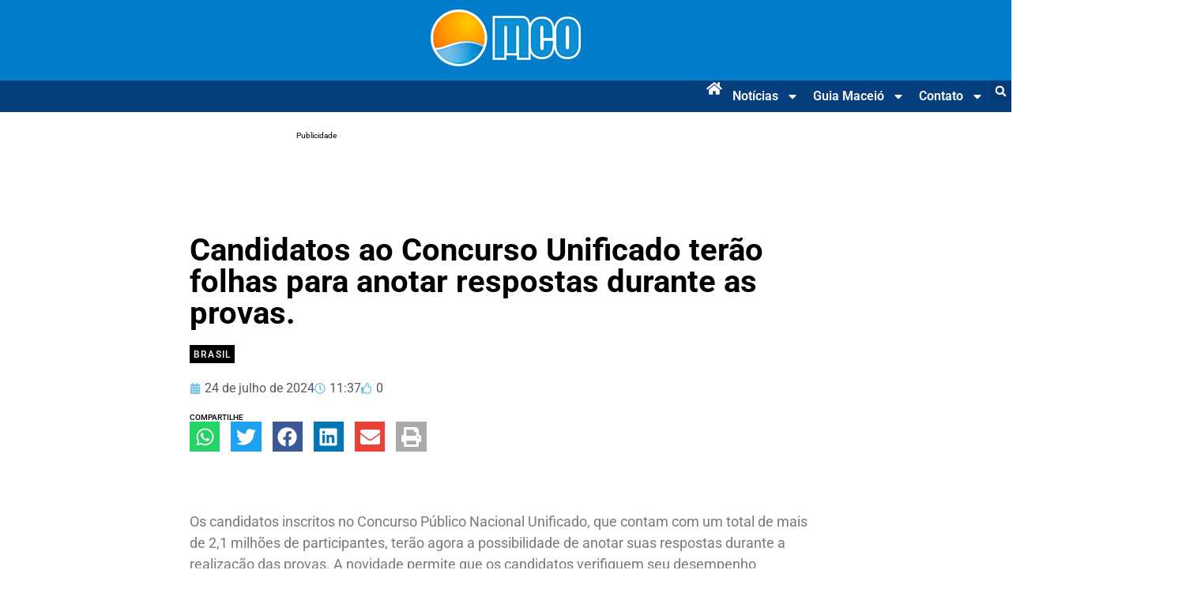

--- FILE ---
content_type: text/html; charset=UTF-8
request_url: https://maceio.com.br/brasil/candidatos-ao-concurso-unificado-terao-folhas-para-anotar-respostas-durante-as-provas/
body_size: 34354
content:
<!doctype html>
<html lang="pt-BR">
<head>
	<meta charset="UTF-8">
	<meta name="viewport" content="width=device-width, initial-scale=1">
	<link rel="profile" href="https://gmpg.org/xfn/11">
	<meta name='robots' content='index, follow, max-image-preview:large, max-snippet:-1, max-video-preview:-1' />

	<!-- This site is optimized with the Yoast SEO plugin v26.8 - https://yoast.com/product/yoast-seo-wordpress/ -->
	<title>Candidatos ao Concurso Unificado terão folhas para anotar respostas durante as provas. - MCO</title>
	<link rel="canonical" href="https://maceio.com.br/brasil/candidatos-ao-concurso-unificado-terao-folhas-para-anotar-respostas-durante-as-provas/" />
	<meta property="og:locale" content="pt_BR" />
	<meta property="og:type" content="article" />
	<meta property="og:title" content="Candidatos ao Concurso Unificado terão folhas para anotar respostas durante as provas. - MCO" />
	<meta property="og:description" content="Os candidatos inscritos no Concurso Público Nacional Unificado, que contam com um total de mais de 2,1 milhões de participantes, terão agora a possibilidade de anotar suas respostas durante a realização das provas. A novidade permite que os candidatos verifiquem seu desempenho comparando com os gabaritos oficiais do certame. Durante a realização das provas, que [&hellip;]" />
	<meta property="og:url" content="https://maceio.com.br/brasil/candidatos-ao-concurso-unificado-terao-folhas-para-anotar-respostas-durante-as-provas/" />
	<meta property="og:site_name" content="MCO" />
	<meta property="article:publisher" content="https://www.facebook.com/portalmaceio" />
	<meta property="article:published_time" content="2024-07-24T14:37:41+00:00" />
	<meta property="og:image" content="https://maceio.com.br/wp-content/uploads/2024/06/destaque_concurso_unificado_copy-scaled.avif" />
	<meta property="og:image:width" content="1280" />
	<meta property="og:image:height" content="640" />
	<meta property="og:image:type" content="image/jpeg" />
	<meta name="author" content="Redação Maceió" />
	<meta name="twitter:card" content="summary_large_image" />
	<meta name="twitter:creator" content="@portalmaceio" />
	<meta name="twitter:site" content="@portalmaceio" />
	<meta name="twitter:label1" content="Escrito por" />
	<meta name="twitter:data1" content="Redação Maceió" />
	<meta name="twitter:label2" content="Est. tempo de leitura" />
	<meta name="twitter:data2" content="3 minutos" />
	<script type="application/ld+json" class="yoast-schema-graph">{"@context":"https://schema.org","@graph":[{"@type":"Article","@id":"https://maceio.com.br/brasil/candidatos-ao-concurso-unificado-terao-folhas-para-anotar-respostas-durante-as-provas/#article","isPartOf":{"@id":"https://maceio.com.br/brasil/candidatos-ao-concurso-unificado-terao-folhas-para-anotar-respostas-durante-as-provas/"},"author":{"name":"Redação Maceió","@id":"https://maceio.com.br/#/schema/person/6b1cde81c6fd8201c15cf9b1246fdd66"},"headline":"Candidatos ao Concurso Unificado terão folhas para anotar respostas durante as provas.","datePublished":"2024-07-24T14:37:41+00:00","mainEntityOfPage":{"@id":"https://maceio.com.br/brasil/candidatos-ao-concurso-unificado-terao-folhas-para-anotar-respostas-durante-as-provas/"},"wordCount":524,"publisher":{"@id":"https://maceio.com.br/#organization"},"image":{"@id":"https://maceio.com.br/brasil/candidatos-ao-concurso-unificado-terao-folhas-para-anotar-respostas-durante-as-provas/#primaryimage"},"thumbnailUrl":"https://maceio.com.br/wp-content/uploads/2024/06/destaque_concurso_unificado_copy-scaled.avif","keywords":["ebc"],"articleSection":["Brasil"],"inLanguage":"pt-BR"},{"@type":"WebPage","@id":"https://maceio.com.br/brasil/candidatos-ao-concurso-unificado-terao-folhas-para-anotar-respostas-durante-as-provas/","url":"https://maceio.com.br/brasil/candidatos-ao-concurso-unificado-terao-folhas-para-anotar-respostas-durante-as-provas/","name":"Candidatos ao Concurso Unificado terão folhas para anotar respostas durante as provas. - MCO","isPartOf":{"@id":"https://maceio.com.br/#website"},"primaryImageOfPage":{"@id":"https://maceio.com.br/brasil/candidatos-ao-concurso-unificado-terao-folhas-para-anotar-respostas-durante-as-provas/#primaryimage"},"image":{"@id":"https://maceio.com.br/brasil/candidatos-ao-concurso-unificado-terao-folhas-para-anotar-respostas-durante-as-provas/#primaryimage"},"thumbnailUrl":"https://maceio.com.br/wp-content/uploads/2024/06/destaque_concurso_unificado_copy-scaled.avif","datePublished":"2024-07-24T14:37:41+00:00","breadcrumb":{"@id":"https://maceio.com.br/brasil/candidatos-ao-concurso-unificado-terao-folhas-para-anotar-respostas-durante-as-provas/#breadcrumb"},"inLanguage":"pt-BR","potentialAction":[{"@type":"ReadAction","target":["https://maceio.com.br/brasil/candidatos-ao-concurso-unificado-terao-folhas-para-anotar-respostas-durante-as-provas/"]}]},{"@type":"ImageObject","inLanguage":"pt-BR","@id":"https://maceio.com.br/brasil/candidatos-ao-concurso-unificado-terao-folhas-para-anotar-respostas-durante-as-provas/#primaryimage","url":"https://maceio.com.br/wp-content/uploads/2024/06/destaque_concurso_unificado_copy-scaled.avif","contentUrl":"https://maceio.com.br/wp-content/uploads/2024/06/destaque_concurso_unificado_copy-scaled.avif","width":1280,"height":640},{"@type":"BreadcrumbList","@id":"https://maceio.com.br/brasil/candidatos-ao-concurso-unificado-terao-folhas-para-anotar-respostas-durante-as-provas/#breadcrumb","itemListElement":[{"@type":"ListItem","position":1,"name":"Início","item":"https://maceio.com.br/"},{"@type":"ListItem","position":2,"name":"Candidatos ao Concurso Unificado terão folhas para anotar respostas durante as provas."}]},{"@type":"WebSite","@id":"https://maceio.com.br/#website","url":"https://maceio.com.br/","name":"MCO","description":"Melhor portal de Informações e notícias de Maceió!","publisher":{"@id":"https://maceio.com.br/#organization"},"potentialAction":[{"@type":"SearchAction","target":{"@type":"EntryPoint","urlTemplate":"https://maceio.com.br/?s={search_term_string}"},"query-input":{"@type":"PropertyValueSpecification","valueRequired":true,"valueName":"search_term_string"}}],"inLanguage":"pt-BR"},{"@type":"Organization","@id":"https://maceio.com.br/#organization","name":"Sistema Maceió","url":"https://maceio.com.br/","logo":{"@type":"ImageObject","inLanguage":"pt-BR","@id":"https://maceio.com.br/#/schema/logo/image/","url":"https://maceio.com.br/wp-content/uploads/2023/04/logo-mco-2023_Prancheta-1-1.png","contentUrl":"https://maceio.com.br/wp-content/uploads/2023/04/logo-mco-2023_Prancheta-1-1.png","width":626,"height":209,"caption":"Sistema Maceió"},"image":{"@id":"https://maceio.com.br/#/schema/logo/image/"},"sameAs":["https://www.facebook.com/portalmaceio","https://x.com/portalmaceio","https://www.instagram.com/maceio"]},{"@type":"Person","@id":"https://maceio.com.br/#/schema/person/6b1cde81c6fd8201c15cf9b1246fdd66","name":"Redação Maceió","image":{"@type":"ImageObject","inLanguage":"pt-BR","@id":"https://maceio.com.br/#/schema/person/image/","url":"https://secure.gravatar.com/avatar/ceac84ef2fb76437548786ed8d2b2810de1901310ec297655201a8ab994e950e?s=96&d=mm&r=g","contentUrl":"https://secure.gravatar.com/avatar/ceac84ef2fb76437548786ed8d2b2810de1901310ec297655201a8ab994e950e?s=96&d=mm&r=g","caption":"Redação Maceió"},"sameAs":["http://maceio.com.br"],"url":"https://maceio.com.br/author/redacao/"}]}</script>
	<!-- / Yoast SEO plugin. -->


<link rel='dns-prefetch' href='//www.googletagmanager.com' />
<link rel="alternate" type="application/rss+xml" title="Feed para MCO &raquo;" href="https://maceio.com.br/feed/" />
<link rel="alternate" type="application/rss+xml" title="Feed de comentários para MCO &raquo;" href="https://maceio.com.br/comments/feed/" />
<link rel="alternate" title="oEmbed (JSON)" type="application/json+oembed" href="https://maceio.com.br/wp-json/oembed/1.0/embed?url=https%3A%2F%2Fmaceio.com.br%2Fbrasil%2Fcandidatos-ao-concurso-unificado-terao-folhas-para-anotar-respostas-durante-as-provas%2F" />
<link rel="alternate" title="oEmbed (XML)" type="text/xml+oembed" href="https://maceio.com.br/wp-json/oembed/1.0/embed?url=https%3A%2F%2Fmaceio.com.br%2Fbrasil%2Fcandidatos-ao-concurso-unificado-terao-folhas-para-anotar-respostas-durante-as-provas%2F&#038;format=xml" />
<style id='wp-img-auto-sizes-contain-inline-css'>
img:is([sizes=auto i],[sizes^="auto," i]){contain-intrinsic-size:3000px 1500px}
/*# sourceURL=wp-img-auto-sizes-contain-inline-css */
</style>

<link rel='stylesheet' id='dashicons-css' href='https://maceio.com.br/wp-includes/css/dashicons.min.css?ver=6.9' media='all' />
<link rel='stylesheet' id='post-views-counter-frontend-css' href='https://maceio.com.br/wp-content/plugins/post-views-counter/css/frontend.css?ver=1.7.3' media='all' />
<style id='wp-emoji-styles-inline-css'>

	img.wp-smiley, img.emoji {
		display: inline !important;
		border: none !important;
		box-shadow: none !important;
		height: 1em !important;
		width: 1em !important;
		margin: 0 0.07em !important;
		vertical-align: -0.1em !important;
		background: none !important;
		padding: 0 !important;
	}
/*# sourceURL=wp-emoji-styles-inline-css */
</style>
<link rel='stylesheet' id='wp-block-library-css' href='https://maceio.com.br/wp-includes/css/dist/block-library/style.min.css?ver=6.9' media='all' />
<link rel='stylesheet' id='jet-engine-frontend-css' href='https://maceio.com.br/wp-content/plugins/jet-engine/assets/css/frontend.css?ver=3.3.6' media='all' />
<style id='global-styles-inline-css'>
:root{--wp--preset--aspect-ratio--square: 1;--wp--preset--aspect-ratio--4-3: 4/3;--wp--preset--aspect-ratio--3-4: 3/4;--wp--preset--aspect-ratio--3-2: 3/2;--wp--preset--aspect-ratio--2-3: 2/3;--wp--preset--aspect-ratio--16-9: 16/9;--wp--preset--aspect-ratio--9-16: 9/16;--wp--preset--color--black: #000000;--wp--preset--color--cyan-bluish-gray: #abb8c3;--wp--preset--color--white: #ffffff;--wp--preset--color--pale-pink: #f78da7;--wp--preset--color--vivid-red: #cf2e2e;--wp--preset--color--luminous-vivid-orange: #ff6900;--wp--preset--color--luminous-vivid-amber: #fcb900;--wp--preset--color--light-green-cyan: #7bdcb5;--wp--preset--color--vivid-green-cyan: #00d084;--wp--preset--color--pale-cyan-blue: #8ed1fc;--wp--preset--color--vivid-cyan-blue: #0693e3;--wp--preset--color--vivid-purple: #9b51e0;--wp--preset--gradient--vivid-cyan-blue-to-vivid-purple: linear-gradient(135deg,rgb(6,147,227) 0%,rgb(155,81,224) 100%);--wp--preset--gradient--light-green-cyan-to-vivid-green-cyan: linear-gradient(135deg,rgb(122,220,180) 0%,rgb(0,208,130) 100%);--wp--preset--gradient--luminous-vivid-amber-to-luminous-vivid-orange: linear-gradient(135deg,rgb(252,185,0) 0%,rgb(255,105,0) 100%);--wp--preset--gradient--luminous-vivid-orange-to-vivid-red: linear-gradient(135deg,rgb(255,105,0) 0%,rgb(207,46,46) 100%);--wp--preset--gradient--very-light-gray-to-cyan-bluish-gray: linear-gradient(135deg,rgb(238,238,238) 0%,rgb(169,184,195) 100%);--wp--preset--gradient--cool-to-warm-spectrum: linear-gradient(135deg,rgb(74,234,220) 0%,rgb(151,120,209) 20%,rgb(207,42,186) 40%,rgb(238,44,130) 60%,rgb(251,105,98) 80%,rgb(254,248,76) 100%);--wp--preset--gradient--blush-light-purple: linear-gradient(135deg,rgb(255,206,236) 0%,rgb(152,150,240) 100%);--wp--preset--gradient--blush-bordeaux: linear-gradient(135deg,rgb(254,205,165) 0%,rgb(254,45,45) 50%,rgb(107,0,62) 100%);--wp--preset--gradient--luminous-dusk: linear-gradient(135deg,rgb(255,203,112) 0%,rgb(199,81,192) 50%,rgb(65,88,208) 100%);--wp--preset--gradient--pale-ocean: linear-gradient(135deg,rgb(255,245,203) 0%,rgb(182,227,212) 50%,rgb(51,167,181) 100%);--wp--preset--gradient--electric-grass: linear-gradient(135deg,rgb(202,248,128) 0%,rgb(113,206,126) 100%);--wp--preset--gradient--midnight: linear-gradient(135deg,rgb(2,3,129) 0%,rgb(40,116,252) 100%);--wp--preset--font-size--small: 13px;--wp--preset--font-size--medium: 20px;--wp--preset--font-size--large: 36px;--wp--preset--font-size--x-large: 42px;--wp--preset--spacing--20: 0.44rem;--wp--preset--spacing--30: 0.67rem;--wp--preset--spacing--40: 1rem;--wp--preset--spacing--50: 1.5rem;--wp--preset--spacing--60: 2.25rem;--wp--preset--spacing--70: 3.38rem;--wp--preset--spacing--80: 5.06rem;--wp--preset--shadow--natural: 6px 6px 9px rgba(0, 0, 0, 0.2);--wp--preset--shadow--deep: 12px 12px 50px rgba(0, 0, 0, 0.4);--wp--preset--shadow--sharp: 6px 6px 0px rgba(0, 0, 0, 0.2);--wp--preset--shadow--outlined: 6px 6px 0px -3px rgb(255, 255, 255), 6px 6px rgb(0, 0, 0);--wp--preset--shadow--crisp: 6px 6px 0px rgb(0, 0, 0);}:root { --wp--style--global--content-size: 800px;--wp--style--global--wide-size: 1200px; }:where(body) { margin: 0; }.wp-site-blocks > .alignleft { float: left; margin-right: 2em; }.wp-site-blocks > .alignright { float: right; margin-left: 2em; }.wp-site-blocks > .aligncenter { justify-content: center; margin-left: auto; margin-right: auto; }:where(.wp-site-blocks) > * { margin-block-start: 24px; margin-block-end: 0; }:where(.wp-site-blocks) > :first-child { margin-block-start: 0; }:where(.wp-site-blocks) > :last-child { margin-block-end: 0; }:root { --wp--style--block-gap: 24px; }:root :where(.is-layout-flow) > :first-child{margin-block-start: 0;}:root :where(.is-layout-flow) > :last-child{margin-block-end: 0;}:root :where(.is-layout-flow) > *{margin-block-start: 24px;margin-block-end: 0;}:root :where(.is-layout-constrained) > :first-child{margin-block-start: 0;}:root :where(.is-layout-constrained) > :last-child{margin-block-end: 0;}:root :where(.is-layout-constrained) > *{margin-block-start: 24px;margin-block-end: 0;}:root :where(.is-layout-flex){gap: 24px;}:root :where(.is-layout-grid){gap: 24px;}.is-layout-flow > .alignleft{float: left;margin-inline-start: 0;margin-inline-end: 2em;}.is-layout-flow > .alignright{float: right;margin-inline-start: 2em;margin-inline-end: 0;}.is-layout-flow > .aligncenter{margin-left: auto !important;margin-right: auto !important;}.is-layout-constrained > .alignleft{float: left;margin-inline-start: 0;margin-inline-end: 2em;}.is-layout-constrained > .alignright{float: right;margin-inline-start: 2em;margin-inline-end: 0;}.is-layout-constrained > .aligncenter{margin-left: auto !important;margin-right: auto !important;}.is-layout-constrained > :where(:not(.alignleft):not(.alignright):not(.alignfull)){max-width: var(--wp--style--global--content-size);margin-left: auto !important;margin-right: auto !important;}.is-layout-constrained > .alignwide{max-width: var(--wp--style--global--wide-size);}body .is-layout-flex{display: flex;}.is-layout-flex{flex-wrap: wrap;align-items: center;}.is-layout-flex > :is(*, div){margin: 0;}body .is-layout-grid{display: grid;}.is-layout-grid > :is(*, div){margin: 0;}body{padding-top: 0px;padding-right: 0px;padding-bottom: 0px;padding-left: 0px;}a:where(:not(.wp-element-button)){text-decoration: underline;}:root :where(.wp-element-button, .wp-block-button__link){background-color: #32373c;border-width: 0;color: #fff;font-family: inherit;font-size: inherit;font-style: inherit;font-weight: inherit;letter-spacing: inherit;line-height: inherit;padding-top: calc(0.667em + 2px);padding-right: calc(1.333em + 2px);padding-bottom: calc(0.667em + 2px);padding-left: calc(1.333em + 2px);text-decoration: none;text-transform: inherit;}.has-black-color{color: var(--wp--preset--color--black) !important;}.has-cyan-bluish-gray-color{color: var(--wp--preset--color--cyan-bluish-gray) !important;}.has-white-color{color: var(--wp--preset--color--white) !important;}.has-pale-pink-color{color: var(--wp--preset--color--pale-pink) !important;}.has-vivid-red-color{color: var(--wp--preset--color--vivid-red) !important;}.has-luminous-vivid-orange-color{color: var(--wp--preset--color--luminous-vivid-orange) !important;}.has-luminous-vivid-amber-color{color: var(--wp--preset--color--luminous-vivid-amber) !important;}.has-light-green-cyan-color{color: var(--wp--preset--color--light-green-cyan) !important;}.has-vivid-green-cyan-color{color: var(--wp--preset--color--vivid-green-cyan) !important;}.has-pale-cyan-blue-color{color: var(--wp--preset--color--pale-cyan-blue) !important;}.has-vivid-cyan-blue-color{color: var(--wp--preset--color--vivid-cyan-blue) !important;}.has-vivid-purple-color{color: var(--wp--preset--color--vivid-purple) !important;}.has-black-background-color{background-color: var(--wp--preset--color--black) !important;}.has-cyan-bluish-gray-background-color{background-color: var(--wp--preset--color--cyan-bluish-gray) !important;}.has-white-background-color{background-color: var(--wp--preset--color--white) !important;}.has-pale-pink-background-color{background-color: var(--wp--preset--color--pale-pink) !important;}.has-vivid-red-background-color{background-color: var(--wp--preset--color--vivid-red) !important;}.has-luminous-vivid-orange-background-color{background-color: var(--wp--preset--color--luminous-vivid-orange) !important;}.has-luminous-vivid-amber-background-color{background-color: var(--wp--preset--color--luminous-vivid-amber) !important;}.has-light-green-cyan-background-color{background-color: var(--wp--preset--color--light-green-cyan) !important;}.has-vivid-green-cyan-background-color{background-color: var(--wp--preset--color--vivid-green-cyan) !important;}.has-pale-cyan-blue-background-color{background-color: var(--wp--preset--color--pale-cyan-blue) !important;}.has-vivid-cyan-blue-background-color{background-color: var(--wp--preset--color--vivid-cyan-blue) !important;}.has-vivid-purple-background-color{background-color: var(--wp--preset--color--vivid-purple) !important;}.has-black-border-color{border-color: var(--wp--preset--color--black) !important;}.has-cyan-bluish-gray-border-color{border-color: var(--wp--preset--color--cyan-bluish-gray) !important;}.has-white-border-color{border-color: var(--wp--preset--color--white) !important;}.has-pale-pink-border-color{border-color: var(--wp--preset--color--pale-pink) !important;}.has-vivid-red-border-color{border-color: var(--wp--preset--color--vivid-red) !important;}.has-luminous-vivid-orange-border-color{border-color: var(--wp--preset--color--luminous-vivid-orange) !important;}.has-luminous-vivid-amber-border-color{border-color: var(--wp--preset--color--luminous-vivid-amber) !important;}.has-light-green-cyan-border-color{border-color: var(--wp--preset--color--light-green-cyan) !important;}.has-vivid-green-cyan-border-color{border-color: var(--wp--preset--color--vivid-green-cyan) !important;}.has-pale-cyan-blue-border-color{border-color: var(--wp--preset--color--pale-cyan-blue) !important;}.has-vivid-cyan-blue-border-color{border-color: var(--wp--preset--color--vivid-cyan-blue) !important;}.has-vivid-purple-border-color{border-color: var(--wp--preset--color--vivid-purple) !important;}.has-vivid-cyan-blue-to-vivid-purple-gradient-background{background: var(--wp--preset--gradient--vivid-cyan-blue-to-vivid-purple) !important;}.has-light-green-cyan-to-vivid-green-cyan-gradient-background{background: var(--wp--preset--gradient--light-green-cyan-to-vivid-green-cyan) !important;}.has-luminous-vivid-amber-to-luminous-vivid-orange-gradient-background{background: var(--wp--preset--gradient--luminous-vivid-amber-to-luminous-vivid-orange) !important;}.has-luminous-vivid-orange-to-vivid-red-gradient-background{background: var(--wp--preset--gradient--luminous-vivid-orange-to-vivid-red) !important;}.has-very-light-gray-to-cyan-bluish-gray-gradient-background{background: var(--wp--preset--gradient--very-light-gray-to-cyan-bluish-gray) !important;}.has-cool-to-warm-spectrum-gradient-background{background: var(--wp--preset--gradient--cool-to-warm-spectrum) !important;}.has-blush-light-purple-gradient-background{background: var(--wp--preset--gradient--blush-light-purple) !important;}.has-blush-bordeaux-gradient-background{background: var(--wp--preset--gradient--blush-bordeaux) !important;}.has-luminous-dusk-gradient-background{background: var(--wp--preset--gradient--luminous-dusk) !important;}.has-pale-ocean-gradient-background{background: var(--wp--preset--gradient--pale-ocean) !important;}.has-electric-grass-gradient-background{background: var(--wp--preset--gradient--electric-grass) !important;}.has-midnight-gradient-background{background: var(--wp--preset--gradient--midnight) !important;}.has-small-font-size{font-size: var(--wp--preset--font-size--small) !important;}.has-medium-font-size{font-size: var(--wp--preset--font-size--medium) !important;}.has-large-font-size{font-size: var(--wp--preset--font-size--large) !important;}.has-x-large-font-size{font-size: var(--wp--preset--font-size--x-large) !important;}
:root :where(.wp-block-pullquote){font-size: 1.5em;line-height: 1.6;}
/*# sourceURL=global-styles-inline-css */
</style>
<link rel='stylesheet' id='wp_automatic_gallery_style-css' href='https://maceio.com.br/wp-content/plugins/wp-automatic/css/wp-automatic.css?ver=1.0.0' media='all' />
<link rel='stylesheet' id='hello-elementor-css' href='https://maceio.com.br/wp-content/themes/hello-elementor/assets/css/reset.css?ver=3.4.6' media='all' />
<link rel='stylesheet' id='hello-elementor-theme-style-css' href='https://maceio.com.br/wp-content/themes/hello-elementor/assets/css/theme.css?ver=3.4.6' media='all' />
<link rel='stylesheet' id='hello-elementor-header-footer-css' href='https://maceio.com.br/wp-content/themes/hello-elementor/assets/css/header-footer.css?ver=3.4.6' media='all' />
<link rel='stylesheet' id='elementor-frontend-css' href='https://maceio.com.br/wp-content/plugins/elementor/assets/css/frontend.min.css?ver=3.34.4' media='all' />
<link rel='stylesheet' id='elementor-post-266-css' href='https://maceio.com.br/wp-content/uploads/elementor/css/post-266.css?ver=1769728919' media='all' />
<link rel='stylesheet' id='cherry-handler-css-css' href='https://maceio.com.br/wp-content/plugins/jetwidgets-for-elementor/cherry-framework/modules/cherry-handler/assets/css/cherry-handler-styles.min.css?ver=1.5.11' media='all' />
<link rel='stylesheet' id='jet-widgets-css' href='https://maceio.com.br/wp-content/plugins/jetwidgets-for-elementor/assets/css/jet-widgets.css?ver=1.0.21' media='all' />
<link rel='stylesheet' id='jet-widgets-skin-css' href='https://maceio.com.br/wp-content/plugins/jetwidgets-for-elementor/assets/css/jet-widgets-skin.css?ver=1.0.21' media='all' />
<link rel='stylesheet' id='jet-juxtapose-css-css' href='https://maceio.com.br/wp-content/plugins/jetwidgets-for-elementor/assets/css/lib/juxtapose/juxtapose.css?ver=1.3.0' media='all' />
<link rel='stylesheet' id='e-motion-fx-css' href='https://maceio.com.br/wp-content/plugins/elementor-pro/assets/css/modules/motion-fx.min.css?ver=3.29.2' media='all' />
<link rel='stylesheet' id='widget-image-box-css' href='https://maceio.com.br/wp-content/plugins/elementor/assets/css/widget-image-box.min.css?ver=3.34.4' media='all' />
<link rel='stylesheet' id='widget-search-form-css' href='https://maceio.com.br/wp-content/plugins/elementor-pro/assets/css/widget-search-form.min.css?ver=3.29.2' media='all' />
<link rel='stylesheet' id='widget-nav-menu-css' href='https://maceio.com.br/wp-content/plugins/elementor-pro/assets/css/widget-nav-menu.min.css?ver=3.29.2' media='all' />
<link rel='stylesheet' id='widget-icon-box-css' href='https://maceio.com.br/wp-content/plugins/elementor/assets/css/widget-icon-box.min.css?ver=3.34.4' media='all' />
<link rel='stylesheet' id='swiper-css' href='https://maceio.com.br/wp-content/plugins/elementor/assets/lib/swiper/v8/css/swiper.min.css?ver=8.4.5' media='all' />
<link rel='stylesheet' id='e-swiper-css' href='https://maceio.com.br/wp-content/plugins/elementor/assets/css/conditionals/e-swiper.min.css?ver=3.34.4' media='all' />
<link rel='stylesheet' id='widget-image-carousel-css' href='https://maceio.com.br/wp-content/plugins/elementor/assets/css/widget-image-carousel.min.css?ver=3.34.4' media='all' />
<link rel='stylesheet' id='widget-image-css' href='https://maceio.com.br/wp-content/plugins/elementor/assets/css/widget-image.min.css?ver=3.34.4' media='all' />
<link rel='stylesheet' id='widget-heading-css' href='https://maceio.com.br/wp-content/plugins/elementor/assets/css/widget-heading.min.css?ver=3.34.4' media='all' />
<link rel='stylesheet' id='widget-social-icons-css' href='https://maceio.com.br/wp-content/plugins/elementor/assets/css/widget-social-icons.min.css?ver=3.34.4' media='all' />
<link rel='stylesheet' id='e-apple-webkit-css' href='https://maceio.com.br/wp-content/plugins/elementor/assets/css/conditionals/apple-webkit.min.css?ver=3.34.4' media='all' />
<link rel='stylesheet' id='widget-post-info-css' href='https://maceio.com.br/wp-content/plugins/elementor-pro/assets/css/widget-post-info.min.css?ver=3.29.2' media='all' />
<link rel='stylesheet' id='widget-icon-list-css' href='https://maceio.com.br/wp-content/plugins/elementor/assets/css/widget-icon-list.min.css?ver=3.34.4' media='all' />
<link rel='stylesheet' id='widget-share-buttons-css' href='https://maceio.com.br/wp-content/plugins/elementor-pro/assets/css/widget-share-buttons.min.css?ver=3.29.2' media='all' />
<link rel='stylesheet' id='widget-posts-css' href='https://maceio.com.br/wp-content/plugins/elementor-pro/assets/css/widget-posts.min.css?ver=3.29.2' media='all' />
<link rel='stylesheet' id='elementor-post-1342-css' href='https://maceio.com.br/wp-content/uploads/elementor/css/post-1342.css?ver=1769728919' media='all' />
<link rel='stylesheet' id='elementor-post-36802-css' href='https://maceio.com.br/wp-content/uploads/elementor/css/post-36802.css?ver=1769728919' media='all' />
<link rel='stylesheet' id='elementor-post-1570-css' href='https://maceio.com.br/wp-content/uploads/elementor/css/post-1570.css?ver=1769728919' media='all' />
<link rel='stylesheet' id='eael-general-css' href='https://maceio.com.br/wp-content/plugins/essential-addons-for-elementor-lite/assets/front-end/css/view/general.min.css?ver=6.5.9' media='all' />
<link rel='stylesheet' id='elementor-gf-local-roboto-css' href='https://maceio.com.br/wp-content/uploads/elementor/google-fonts/css/roboto.css?ver=1742258134' media='all' />
<link rel='stylesheet' id='elementor-gf-local-robotoslab-css' href='https://maceio.com.br/wp-content/uploads/elementor/google-fonts/css/robotoslab.css?ver=1742258140' media='all' />
<script src="https://maceio.com.br/wp-includes/js/jquery/jquery.min.js?ver=3.7.1" id="jquery-core-js"></script>
<script src="https://maceio.com.br/wp-includes/js/jquery/jquery-migrate.min.js?ver=3.4.1" id="jquery-migrate-js"></script>
<script src="https://maceio.com.br/wp-content/plugins/wp-automatic/js/main-front.js?ver=1.0.1" id="wp_automatic_gallery-js"></script>

<!-- Snippet da etiqueta do Google (gtag.js) adicionado pelo Site Kit -->
<!-- Snippet do Google Análises adicionado pelo Site Kit -->
<script src="https://www.googletagmanager.com/gtag/js?id=GT-K4ZWKJJ" id="google_gtagjs-js" async></script>
<script id="google_gtagjs-js-after">
window.dataLayer = window.dataLayer || [];function gtag(){dataLayer.push(arguments);}
gtag("set","linker",{"domains":["maceio.com.br"]});
gtag("js", new Date());
gtag("set", "developer_id.dZTNiMT", true);
gtag("config", "GT-K4ZWKJJ");
//# sourceURL=google_gtagjs-js-after
</script>
<link rel="https://api.w.org/" href="https://maceio.com.br/wp-json/" /><link rel="alternate" title="JSON" type="application/json" href="https://maceio.com.br/wp-json/wp/v2/posts/40501" /><link rel="EditURI" type="application/rsd+xml" title="RSD" href="https://maceio.com.br/xmlrpc.php?rsd" />
<meta name="generator" content="WordPress 6.9" />
<link rel='shortlink' href='https://maceio.com.br/?p=40501' />
<style id="essential-blocks-global-styles">
            :root {
                --eb-global-primary-color: #101828;
--eb-global-secondary-color: #475467;
--eb-global-tertiary-color: #98A2B3;
--eb-global-text-color: #475467;
--eb-global-heading-color: #1D2939;
--eb-global-link-color: #444CE7;
--eb-global-background-color: #F9FAFB;
--eb-global-button-text-color: #FFFFFF;
--eb-global-button-background-color: #101828;
--eb-gradient-primary-color: linear-gradient(90deg, hsla(259, 84%, 78%, 1) 0%, hsla(206, 67%, 75%, 1) 100%);
--eb-gradient-secondary-color: linear-gradient(90deg, hsla(18, 76%, 85%, 1) 0%, hsla(203, 69%, 84%, 1) 100%);
--eb-gradient-tertiary-color: linear-gradient(90deg, hsla(248, 21%, 15%, 1) 0%, hsla(250, 14%, 61%, 1) 100%);
--eb-gradient-background-color: linear-gradient(90deg, rgb(250, 250, 250) 0%, rgb(233, 233, 233) 49%, rgb(244, 243, 243) 100%);

                --eb-tablet-breakpoint: 1024px;
--eb-mobile-breakpoint: 767px;

            }
            
            
        </style><meta name="generator" content="Site Kit by Google 1.171.0" /><!-- Generated by Jetpack Social -->
<meta property="og:title" content="Candidatos ao Concurso Unificado terão folhas para anotar respostas durante as provas.">
<meta property="og:url" content="https://maceio.com.br/brasil/candidatos-ao-concurso-unificado-terao-folhas-para-anotar-respostas-durante-as-provas/">
<meta property="og:description" content="Os candidatos inscritos no Concurso Público Nacional Unificado, que contam com um total de mais de 2,1 milhões de participantes, terão agora a possibilidade de anotar suas respostas durante a real…">
<meta property="og:image" content="https://maceio.com.br/wp-content/uploads/2024/06/destaque_concurso_unificado_copy-scaled.avif">
<meta property="og:image:width" content="1200">
<meta property="og:image:height" content="600">
<meta name="twitter:image" content="https://maceio.com.br/wp-content/uploads/2024/06/destaque_concurso_unificado_copy-scaled.avif">
<meta name="twitter:card" content="summary_large_image">
<!-- / Jetpack Social -->
<meta name="generator" content="Elementor 3.34.4; features: e_font_icon_svg, additional_custom_breakpoints; settings: css_print_method-external, google_font-enabled, font_display-swap">
<!-- Snippet do Google Analytics adicionado pelo Site Kit -->
<script src='https://www.googletagmanager.com/gtag/js?id=GT-K4ZWKJJ' id='google_gtagjs-js' async></script>
<script id="google_gtagjs-js-after">
window.dataLayer = window.dataLayer || [];function gtag(){dataLayer.push(arguments);}
gtag('set', 'linker', {"domains":["maceio.com.br"]} );
gtag("js", new Date());
gtag("set", "developer_id.dZTNiMT", true);
gtag("config", "GT-K4ZWKJJ");
</script>

<!-- Google Tag Manager -->
<script>(function(w,d,s,l,i){w[l]=w[l]||[];w[l].push({'gtm.start':
new Date().getTime(),event:'gtm.js'});var f=d.getElementsByTagName(s)[0],
j=d.createElement(s),dl=l!='dataLayer'?'&l='+l:'';j.async=true;j.src=
'https://www.googletagmanager.com/gtm.js?id='+i+dl;f.parentNode.insertBefore(j,f);
})(window,document,'script','dataLayer','GTM-WZ92SQ76');</script>
<!-- End Google Tag Manager -->

			<style>
				.e-con.e-parent:nth-of-type(n+4):not(.e-lazyloaded):not(.e-no-lazyload),
				.e-con.e-parent:nth-of-type(n+4):not(.e-lazyloaded):not(.e-no-lazyload) * {
					background-image: none !important;
				}
				@media screen and (max-height: 1024px) {
					.e-con.e-parent:nth-of-type(n+3):not(.e-lazyloaded):not(.e-no-lazyload),
					.e-con.e-parent:nth-of-type(n+3):not(.e-lazyloaded):not(.e-no-lazyload) * {
						background-image: none !important;
					}
				}
				@media screen and (max-height: 640px) {
					.e-con.e-parent:nth-of-type(n+2):not(.e-lazyloaded):not(.e-no-lazyload),
					.e-con.e-parent:nth-of-type(n+2):not(.e-lazyloaded):not(.e-no-lazyload) * {
						background-image: none !important;
					}
				}
			</style>
			<link rel="icon" href="https://maceio.com.br/wp-content/uploads/2023/04/portal-maceio-01-100x100.jpg" sizes="32x32" />
<link rel="icon" href="https://maceio.com.br/wp-content/uploads/2023/04/portal-maceio-01-300x300.jpg" sizes="192x192" />
<link rel="apple-touch-icon" href="https://maceio.com.br/wp-content/uploads/2023/04/portal-maceio-01-300x300.jpg" />
<meta name="msapplication-TileImage" content="https://maceio.com.br/wp-content/uploads/2023/04/portal-maceio-01-300x300.jpg" />
</head>
<body class="wp-singular post-template-default single single-post postid-40501 single-format-standard wp-custom-logo wp-embed-responsive wp-theme-hello-elementor hello-elementor-default elementor-default elementor-kit-266 elementor-page-1570">

<!-- Google Tag Manager (noscript) -->
<noscript><iframe src="https://www.googletagmanager.com/ns.html?id=GTM-WZ92SQ76"
height="0" width="0" style="display:none;visibility:hidden"></iframe></noscript>
<!-- End Google Tag Manager (noscript) -->

<a class="skip-link screen-reader-text" href="#content">Ir para o conteúdo</a>

		<div data-elementor-type="header" data-elementor-id="1342" class="elementor elementor-1342 elementor-location-header" data-elementor-post-type="elementor_library">
			<div class="elementor-element elementor-element-68c2a17 e-con-full e-flex e-con e-parent" data-id="68c2a17" data-element_type="container" data-settings="{&quot;background_background&quot;:&quot;classic&quot;}">
				<div class="elementor-element elementor-element-f79b2dd elementor-hidden-tablet elementor-hidden-mobile elementor-position-top elementor-widget elementor-widget-image-box" data-id="f79b2dd" data-element_type="widget" data-settings="{&quot;motion_fx_motion_fx_scrolling&quot;:&quot;yes&quot;,&quot;motion_fx_devices&quot;:[&quot;desktop&quot;,&quot;tablet&quot;,&quot;mobile&quot;]}" data-widget_type="image-box.default">
				<div class="elementor-widget-container">
					<div class="elementor-image-box-wrapper"><figure class="elementor-image-box-img"><img src="https://maceio.com.br/wp-content/uploads/2023/08/logo_mco_2023_200X75.png" title="logo_mco_2023_200X75" alt="logo_mco_2023_200X75" loading="lazy" /></figure></div>				</div>
				</div>
				<div class="elementor-element elementor-element-120410b elementor-hidden-desktop elementor-position-top elementor-widget elementor-widget-image-box" data-id="120410b" data-element_type="widget" data-settings="{&quot;motion_fx_motion_fx_scrolling&quot;:&quot;yes&quot;,&quot;motion_fx_devices&quot;:[&quot;desktop&quot;,&quot;tablet&quot;,&quot;mobile&quot;]}" data-widget_type="image-box.default">
				<div class="elementor-widget-container">
					<div class="elementor-image-box-wrapper"><figure class="elementor-image-box-img"><a href="https://maceio.com.br/" tabindex="-1"><img src="https://maceio.com.br/wp-content/uploads/2023/08/logo_mco_120X45.png" title="logo_mco_120X45" alt="logo_mco_120X45" loading="lazy" /></a></figure></div>				</div>
				</div>
				</div>
		<div class="elementor-element elementor-element-42c054c e-grid e-con-full e-con e-parent" data-id="42c054c" data-element_type="container" data-settings="{&quot;background_background&quot;:&quot;classic&quot;}">
		<div class="elementor-element elementor-element-85f85b8 e-con-full e-flex e-con e-child" data-id="85f85b8" data-element_type="container">
				<div class="elementor-element elementor-element-4331cf5 elementor-search-form--skin-full_screen elementor-widget elementor-widget-search-form" data-id="4331cf5" data-element_type="widget" data-settings="{&quot;skin&quot;:&quot;full_screen&quot;}" data-widget_type="search-form.default">
				<div class="elementor-widget-container">
							<search role="search">
			<form class="elementor-search-form" action="https://maceio.com.br" method="get">
												<div class="elementor-search-form__toggle" role="button" tabindex="0" aria-label="Pesquisar">
					<div class="e-font-icon-svg-container"><svg aria-hidden="true" class="e-font-icon-svg e-fas-search" viewBox="0 0 512 512" xmlns="http://www.w3.org/2000/svg"><path d="M505 442.7L405.3 343c-4.5-4.5-10.6-7-17-7H372c27.6-35.3 44-79.7 44-128C416 93.1 322.9 0 208 0S0 93.1 0 208s93.1 208 208 208c48.3 0 92.7-16.4 128-44v16.3c0 6.4 2.5 12.5 7 17l99.7 99.7c9.4 9.4 24.6 9.4 33.9 0l28.3-28.3c9.4-9.4 9.4-24.6.1-34zM208 336c-70.7 0-128-57.2-128-128 0-70.7 57.2-128 128-128 70.7 0 128 57.2 128 128 0 70.7-57.2 128-128 128z"></path></svg></div>				</div>
								<div class="elementor-search-form__container">
					<label class="elementor-screen-only" for="elementor-search-form-4331cf5">Pesquisar</label>

					
					<input id="elementor-search-form-4331cf5" placeholder="Pesquisar..." class="elementor-search-form__input" type="search" name="s" value="">
					
					
										<div class="dialog-lightbox-close-button dialog-close-button" role="button" tabindex="0" aria-label="Feche esta caixa de pesquisa.">
						<svg aria-hidden="true" class="e-font-icon-svg e-eicon-close" viewBox="0 0 1000 1000" xmlns="http://www.w3.org/2000/svg"><path d="M742 167L500 408 258 167C246 154 233 150 217 150 196 150 179 158 167 167 154 179 150 196 150 212 150 229 154 242 171 254L408 500 167 742C138 771 138 800 167 829 196 858 225 858 254 829L496 587 738 829C750 842 767 846 783 846 800 846 817 842 829 829 842 817 846 804 846 783 846 767 842 750 829 737L588 500 833 258C863 229 863 200 833 171 804 137 775 137 742 167Z"></path></svg>					</div>
									</div>
			</form>
		</search>
						</div>
				</div>
				<div class="elementor-element elementor-element-5202ead elementor-nav-menu__align-center elementor-nav-menu--dropdown-none elementor-widget__width-auto elementor-widget-mobile__width-auto elementor-widget elementor-widget-nav-menu" data-id="5202ead" data-element_type="widget" data-settings="{&quot;layout&quot;:&quot;horizontal&quot;,&quot;submenu_icon&quot;:{&quot;value&quot;:&quot;&lt;svg class=\&quot;e-font-icon-svg e-fas-caret-down\&quot; viewBox=\&quot;0 0 320 512\&quot; xmlns=\&quot;http:\/\/www.w3.org\/2000\/svg\&quot;&gt;&lt;path d=\&quot;M31.3 192h257.3c17.8 0 26.7 21.5 14.1 34.1L174.1 354.8c-7.8 7.8-20.5 7.8-28.3 0L17.2 226.1C4.6 213.5 13.5 192 31.3 192z\&quot;&gt;&lt;\/path&gt;&lt;\/svg&gt;&quot;,&quot;library&quot;:&quot;fa-solid&quot;}}" data-widget_type="nav-menu.default">
				<div class="elementor-widget-container">
								<nav aria-label="Menu" class="elementor-nav-menu--main elementor-nav-menu__container elementor-nav-menu--layout-horizontal e--pointer-none">
				<ul id="menu-1-5202ead" class="elementor-nav-menu"><li class="menu-item menu-item-type-custom menu-item-object-custom menu-item-has-children menu-item-2656"><a href="#" class="elementor-item elementor-item-anchor">Notícias</a>
<ul class="sub-menu elementor-nav-menu--dropdown">
	<li class="menu-item menu-item-type-taxonomy menu-item-object-category menu-item-2659"><a href="https://maceio.com.br/maceio/" class="elementor-sub-item">Maceió</a></li>
	<li class="menu-item menu-item-type-taxonomy menu-item-object-category menu-item-23325"><a href="https://maceio.com.br/alagoas/" class="elementor-sub-item">Alagoas</a></li>
	<li class="menu-item menu-item-type-taxonomy menu-item-object-category menu-item-2662"><a href="https://maceio.com.br/turismo/" class="elementor-sub-item">Turismo</a></li>
	<li class="menu-item menu-item-type-taxonomy menu-item-object-category menu-item-23274"><a href="https://maceio.com.br/esporte/" class="elementor-sub-item">Esporte</a></li>
	<li class="menu-item menu-item-type-taxonomy menu-item-object-category menu-item-2660"><a href="https://maceio.com.br/clima/" class="elementor-sub-item">Clima</a></li>
	<li class="menu-item menu-item-type-taxonomy menu-item-object-category menu-item-2661"><a href="https://maceio.com.br/meio-ambiente/" class="elementor-sub-item">Meio Ambiente</a></li>
	<li class="menu-item menu-item-type-taxonomy menu-item-object-category menu-item-2663"><a href="https://maceio.com.br/justica/" class="elementor-sub-item">Justiça</a></li>
	<li class="menu-item menu-item-type-taxonomy menu-item-object-category menu-item-2664"><a href="https://maceio.com.br/educacao/" class="elementor-sub-item">Educação</a></li>
</ul>
</li>
<li class="menu-item menu-item-type-custom menu-item-object-custom menu-item-has-children menu-item-2657"><a href="#" class="elementor-item elementor-item-anchor">Guia Maceió</a>
<ul class="sub-menu elementor-nav-menu--dropdown">
	<li class="menu-item menu-item-type-taxonomy menu-item-object-category menu-item-20421"><a href="https://maceio.com.br/informacoes/" class="elementor-sub-item">Informações</a></li>
	<li class="menu-item menu-item-type-taxonomy menu-item-object-category menu-item-20432"><a href="https://maceio.com.br/bairros/" class="elementor-sub-item">Bairros de Maceió</a></li>
	<li class="menu-item menu-item-type-taxonomy menu-item-object-category menu-item-16245"><a href="https://maceio.com.br/eventos/" class="elementor-sub-item">Eventos</a></li>
	<li class="menu-item menu-item-type-post_type menu-item-object-page menu-item-3204"><a href="https://maceio.com.br/saojoao2023/" class="elementor-sub-item">São João 2023</a></li>
	<li class="menu-item menu-item-type-custom menu-item-object-custom menu-item-23275"><a href="https://maceio.com.br/tag/anonovo2024/" class="elementor-sub-item">Ano Novo 2024</a></li>
</ul>
</li>
<li class="menu-item menu-item-type-custom menu-item-object-custom menu-item-has-children menu-item-15948"><a href="#" class="elementor-item elementor-item-anchor">Contato</a>
<ul class="sub-menu elementor-nav-menu--dropdown">
	<li class="menu-item menu-item-type-custom menu-item-object-custom menu-item-15949"><a href="https://wa.me/5582999473201" class="elementor-sub-item">WhatsApp: +55 (82) 99947-3201</a></li>
	<li class="menu-item menu-item-type-custom menu-item-object-custom menu-item-15950"><a href="mailto:redacao@maceio.com.br" class="elementor-sub-item">redacao@maceio.com.br</a></li>
</ul>
</li>
</ul>			</nav>
						<nav class="elementor-nav-menu--dropdown elementor-nav-menu__container" aria-hidden="true">
				<ul id="menu-2-5202ead" class="elementor-nav-menu"><li class="menu-item menu-item-type-custom menu-item-object-custom menu-item-has-children menu-item-2656"><a href="#" class="elementor-item elementor-item-anchor" tabindex="-1">Notícias</a>
<ul class="sub-menu elementor-nav-menu--dropdown">
	<li class="menu-item menu-item-type-taxonomy menu-item-object-category menu-item-2659"><a href="https://maceio.com.br/maceio/" class="elementor-sub-item" tabindex="-1">Maceió</a></li>
	<li class="menu-item menu-item-type-taxonomy menu-item-object-category menu-item-23325"><a href="https://maceio.com.br/alagoas/" class="elementor-sub-item" tabindex="-1">Alagoas</a></li>
	<li class="menu-item menu-item-type-taxonomy menu-item-object-category menu-item-2662"><a href="https://maceio.com.br/turismo/" class="elementor-sub-item" tabindex="-1">Turismo</a></li>
	<li class="menu-item menu-item-type-taxonomy menu-item-object-category menu-item-23274"><a href="https://maceio.com.br/esporte/" class="elementor-sub-item" tabindex="-1">Esporte</a></li>
	<li class="menu-item menu-item-type-taxonomy menu-item-object-category menu-item-2660"><a href="https://maceio.com.br/clima/" class="elementor-sub-item" tabindex="-1">Clima</a></li>
	<li class="menu-item menu-item-type-taxonomy menu-item-object-category menu-item-2661"><a href="https://maceio.com.br/meio-ambiente/" class="elementor-sub-item" tabindex="-1">Meio Ambiente</a></li>
	<li class="menu-item menu-item-type-taxonomy menu-item-object-category menu-item-2663"><a href="https://maceio.com.br/justica/" class="elementor-sub-item" tabindex="-1">Justiça</a></li>
	<li class="menu-item menu-item-type-taxonomy menu-item-object-category menu-item-2664"><a href="https://maceio.com.br/educacao/" class="elementor-sub-item" tabindex="-1">Educação</a></li>
</ul>
</li>
<li class="menu-item menu-item-type-custom menu-item-object-custom menu-item-has-children menu-item-2657"><a href="#" class="elementor-item elementor-item-anchor" tabindex="-1">Guia Maceió</a>
<ul class="sub-menu elementor-nav-menu--dropdown">
	<li class="menu-item menu-item-type-taxonomy menu-item-object-category menu-item-20421"><a href="https://maceio.com.br/informacoes/" class="elementor-sub-item" tabindex="-1">Informações</a></li>
	<li class="menu-item menu-item-type-taxonomy menu-item-object-category menu-item-20432"><a href="https://maceio.com.br/bairros/" class="elementor-sub-item" tabindex="-1">Bairros de Maceió</a></li>
	<li class="menu-item menu-item-type-taxonomy menu-item-object-category menu-item-16245"><a href="https://maceio.com.br/eventos/" class="elementor-sub-item" tabindex="-1">Eventos</a></li>
	<li class="menu-item menu-item-type-post_type menu-item-object-page menu-item-3204"><a href="https://maceio.com.br/saojoao2023/" class="elementor-sub-item" tabindex="-1">São João 2023</a></li>
	<li class="menu-item menu-item-type-custom menu-item-object-custom menu-item-23275"><a href="https://maceio.com.br/tag/anonovo2024/" class="elementor-sub-item" tabindex="-1">Ano Novo 2024</a></li>
</ul>
</li>
<li class="menu-item menu-item-type-custom menu-item-object-custom menu-item-has-children menu-item-15948"><a href="#" class="elementor-item elementor-item-anchor" tabindex="-1">Contato</a>
<ul class="sub-menu elementor-nav-menu--dropdown">
	<li class="menu-item menu-item-type-custom menu-item-object-custom menu-item-15949"><a href="https://wa.me/5582999473201" class="elementor-sub-item" tabindex="-1">WhatsApp: +55 (82) 99947-3201</a></li>
	<li class="menu-item menu-item-type-custom menu-item-object-custom menu-item-15950"><a href="mailto:redacao@maceio.com.br" class="elementor-sub-item" tabindex="-1">redacao@maceio.com.br</a></li>
</ul>
</li>
</ul>			</nav>
						</div>
				</div>
				<div class="elementor-element elementor-element-a355f2f elementor-widget-mobile__width-auto elementor-position-inline-start elementor-widget__width-initial elementor-view-default elementor-widget elementor-widget-icon-box" data-id="a355f2f" data-element_type="widget" data-widget_type="icon-box.default">
				<div class="elementor-widget-container">
							<div class="elementor-icon-box-wrapper">

						<div class="elementor-icon-box-icon">
				<a href="https://maceio.com.br" class="elementor-icon" tabindex="-1">
				<svg aria-hidden="true" class="e-font-icon-svg e-fas-home" viewBox="0 0 576 512" xmlns="http://www.w3.org/2000/svg"><path d="M280.37 148.26L96 300.11V464a16 16 0 0 0 16 16l112.06-.29a16 16 0 0 0 15.92-16V368a16 16 0 0 1 16-16h64a16 16 0 0 1 16 16v95.64a16 16 0 0 0 16 16.05L464 480a16 16 0 0 0 16-16V300L295.67 148.26a12.19 12.19 0 0 0-15.3 0zM571.6 251.47L488 182.56V44.05a12 12 0 0 0-12-12h-56a12 12 0 0 0-12 12v72.61L318.47 43a48 48 0 0 0-61 0L4.34 251.47a12 12 0 0 0-1.6 16.9l25.5 31A12 12 0 0 0 45.15 301l235.22-193.74a12.19 12.19 0 0 1 15.3 0L530.9 301a12 12 0 0 0 16.9-1.6l25.5-31a12 12 0 0 0-1.7-16.93z"></path></svg>				</a>
			</div>
			
			
		</div>
						</div>
				</div>
				</div>
				</div>
				</div>
				<div data-elementor-type="single-post" data-elementor-id="1570" class="elementor elementor-1570 elementor-location-single post-40501 post type-post status-publish format-standard has-post-thumbnail hentry category-brasil tag-ebc" data-elementor-post-type="elementor_library">
			<div class="elementor-element elementor-element-445f7fc elementor-hidden-tablet elementor-hidden-mobile e-flex e-con-boxed e-con e-parent" data-id="445f7fc" data-element_type="container">
					<div class="e-con-inner">
				<div class="elementor-element elementor-element-bfc943c elementor-widget elementor-widget-heading" data-id="bfc943c" data-element_type="widget" data-widget_type="heading.default">
				<div class="elementor-widget-container">
					<h2 class="elementor-heading-title elementor-size-default">Publicidade</h2>				</div>
				</div>
				<div class="elementor-element elementor-element-192b2ec elementor-widget__width-inherit elementor-widget elementor-widget-html" data-id="192b2ec" data-element_type="widget" data-widget_type="html.default">
				<div class="elementor-widget-container">
					<script async src="https://pagead2.googlesyndication.com/pagead/js/adsbygoogle.js?client=ca-pub-7540906971545604"
     crossorigin="anonymous"></script>
<!-- 800x90 -->
<ins class="adsbygoogle"
     style="display:inline-block;width:800px;height:90px"
     data-ad-client="ca-pub-7540906971545604"
     data-ad-slot="3114053119"></ins>
<script>
     (adsbygoogle = window.adsbygoogle || []).push({});
</script>				</div>
				</div>
					</div>
				</div>
		<div class="elementor-element elementor-element-ebbd59e elementor-hidden-desktop e-flex e-con-boxed e-con e-parent" data-id="ebbd59e" data-element_type="container">
					<div class="e-con-inner">
				<div class="elementor-element elementor-element-51ff4e2 elementor-widget elementor-widget-heading" data-id="51ff4e2" data-element_type="widget" data-widget_type="heading.default">
				<div class="elementor-widget-container">
					<h2 class="elementor-heading-title elementor-size-default">Publicidade</h2>				</div>
				</div>
				<div class="elementor-element elementor-element-04a51d7 elementor-widget__width-inherit elementor-widget-mobile__width-inherit elementor-widget elementor-widget-html" data-id="04a51d7" data-element_type="widget" data-widget_type="html.default">
				<div class="elementor-widget-container">
					<center><script async src="https://pagead2.googlesyndication.com/pagead/js/adsbygoogle.js?client=ca-pub-7540906971545604"
     crossorigin="anonymous"></script>
<!-- 250x50 -->
<ins class="adsbygoogle"
     style="display:inline-block;width:250px;height:50px"
     data-ad-client="ca-pub-7540906971545604"
     data-ad-slot="4878275513"></ins>
<script>
     (adsbygoogle = window.adsbygoogle || []).push({});
</script>
</center>				</div>
				</div>
					</div>
				</div>
		<div class="elementor-element elementor-element-28c4f80 e-flex e-con-boxed e-con e-parent" data-id="28c4f80" data-element_type="container">
					<div class="e-con-inner">
				<div class="elementor-element elementor-element-f676040 elementor-widget elementor-widget-theme-post-title elementor-page-title elementor-widget-heading" data-id="f676040" data-element_type="widget" data-widget_type="theme-post-title.default">
				<div class="elementor-widget-container">
					<h1 class="elementor-heading-title elementor-size-default">Candidatos ao Concurso Unificado terão folhas para anotar respostas durante as provas.</h1>				</div>
				</div>
					</div>
				</div>
		<div class="elementor-element elementor-element-a75029e e-flex e-con-boxed e-con e-parent" data-id="a75029e" data-element_type="container">
					<div class="e-con-inner">
				<div class="elementor-element elementor-element-cefe780 elementor-widget__width-auto elementor-widget elementor-widget-heading" data-id="cefe780" data-element_type="widget" data-widget_type="heading.default">
				<div class="elementor-widget-container">
					<div class="elementor-heading-title elementor-size-default"><a href="https://maceio.com.br/brasil/">Brasil</a></div>				</div>
				</div>
					</div>
				</div>
		<div class="elementor-element elementor-element-015a647 e-flex e-con-boxed e-con e-parent" data-id="015a647" data-element_type="container">
					<div class="e-con-inner">
				<div class="elementor-element elementor-element-95108ed elementor-widget elementor-widget-post-info" data-id="95108ed" data-element_type="widget" data-widget_type="post-info.default">
				<div class="elementor-widget-container">
							<ul class="elementor-inline-items elementor-icon-list-items elementor-post-info">
								<li class="elementor-icon-list-item elementor-repeater-item-9882d83 elementor-inline-item" itemprop="datePublished">
						<a href="https://maceio.com.br/2024/07/24/">
											<span class="elementor-icon-list-icon">
								<svg aria-hidden="true" class="e-font-icon-svg e-fas-calendar-alt" viewBox="0 0 448 512" xmlns="http://www.w3.org/2000/svg"><path d="M0 464c0 26.5 21.5 48 48 48h352c26.5 0 48-21.5 48-48V192H0v272zm320-196c0-6.6 5.4-12 12-12h40c6.6 0 12 5.4 12 12v40c0 6.6-5.4 12-12 12h-40c-6.6 0-12-5.4-12-12v-40zm0 128c0-6.6 5.4-12 12-12h40c6.6 0 12 5.4 12 12v40c0 6.6-5.4 12-12 12h-40c-6.6 0-12-5.4-12-12v-40zM192 268c0-6.6 5.4-12 12-12h40c6.6 0 12 5.4 12 12v40c0 6.6-5.4 12-12 12h-40c-6.6 0-12-5.4-12-12v-40zm0 128c0-6.6 5.4-12 12-12h40c6.6 0 12 5.4 12 12v40c0 6.6-5.4 12-12 12h-40c-6.6 0-12-5.4-12-12v-40zM64 268c0-6.6 5.4-12 12-12h40c6.6 0 12 5.4 12 12v40c0 6.6-5.4 12-12 12H76c-6.6 0-12-5.4-12-12v-40zm0 128c0-6.6 5.4-12 12-12h40c6.6 0 12 5.4 12 12v40c0 6.6-5.4 12-12 12H76c-6.6 0-12-5.4-12-12v-40zM400 64h-48V16c0-8.8-7.2-16-16-16h-32c-8.8 0-16 7.2-16 16v48H160V16c0-8.8-7.2-16-16-16h-32c-8.8 0-16 7.2-16 16v48H48C21.5 64 0 85.5 0 112v48h448v-48c0-26.5-21.5-48-48-48z"></path></svg>							</span>
									<span class="elementor-icon-list-text elementor-post-info__item elementor-post-info__item--type-date">
										<time>24 de julho de 2024</time>					</span>
									</a>
				</li>
				<li class="elementor-icon-list-item elementor-repeater-item-4415a72 elementor-inline-item">
										<span class="elementor-icon-list-icon">
								<svg aria-hidden="true" class="e-font-icon-svg e-far-clock" viewBox="0 0 512 512" xmlns="http://www.w3.org/2000/svg"><path d="M256 8C119 8 8 119 8 256s111 248 248 248 248-111 248-248S393 8 256 8zm0 448c-110.5 0-200-89.5-200-200S145.5 56 256 56s200 89.5 200 200-89.5 200-200 200zm61.8-104.4l-84.9-61.7c-3.1-2.3-4.9-5.9-4.9-9.7V116c0-6.6 5.4-12 12-12h32c6.6 0 12 5.4 12 12v141.7l66.8 48.6c5.4 3.9 6.5 11.4 2.6 16.8L334.6 349c-3.9 5.3-11.4 6.5-16.8 2.6z"></path></svg>							</span>
									<span class="elementor-icon-list-text elementor-post-info__item elementor-post-info__item--type-time">
										<time>11:37</time>					</span>
								</li>
				<li class="elementor-icon-list-item elementor-repeater-item-29981bb elementor-inline-item">
										<span class="elementor-icon-list-icon">
								<svg aria-hidden="true" class="e-font-icon-svg e-far-thumbs-up" viewBox="0 0 512 512" xmlns="http://www.w3.org/2000/svg"><path d="M466.27 286.69C475.04 271.84 480 256 480 236.85c0-44.015-37.218-85.58-85.82-85.58H357.7c4.92-12.81 8.85-28.13 8.85-46.54C366.55 31.936 328.86 0 271.28 0c-61.607 0-58.093 94.933-71.76 108.6-22.747 22.747-49.615 66.447-68.76 83.4H32c-17.673 0-32 14.327-32 32v240c0 17.673 14.327 32 32 32h64c14.893 0 27.408-10.174 30.978-23.95 44.509 1.001 75.06 39.94 177.802 39.94 7.22 0 15.22.01 22.22.01 77.117 0 111.986-39.423 112.94-95.33 13.319-18.425 20.299-43.122 17.34-66.99 9.854-18.452 13.664-40.343 8.99-62.99zm-61.75 53.83c12.56 21.13 1.26 49.41-13.94 57.57 7.7 48.78-17.608 65.9-53.12 65.9h-37.82c-71.639 0-118.029-37.82-171.64-37.82V240h10.92c28.36 0 67.98-70.89 94.54-97.46 28.36-28.36 18.91-75.63 37.82-94.54 47.27 0 47.27 32.98 47.27 56.73 0 39.17-28.36 56.72-28.36 94.54h103.99c21.11 0 37.73 18.91 37.82 37.82.09 18.9-12.82 37.81-22.27 37.81 13.489 14.555 16.371 45.236-5.21 65.62zM88 432c0 13.255-10.745 24-24 24s-24-10.745-24-24 10.745-24 24-24 24 10.745 24 24z"></path></svg>							</span>
									<span class="elementor-icon-list-text elementor-post-info__item elementor-post-info__item--type-custom">
										0					</span>
								</li>
				</ul>
						</div>
				</div>
					</div>
				</div>
		<div class="elementor-element elementor-element-af2ddc7 e-flex e-con-boxed e-con e-parent" data-id="af2ddc7" data-element_type="container">
					<div class="e-con-inner">
				<div class="elementor-element elementor-element-05d8198 elementor-widget elementor-widget-heading" data-id="05d8198" data-element_type="widget" data-widget_type="heading.default">
				<div class="elementor-widget-container">
					<h1 class="elementor-heading-title elementor-size-default">COMPARTILHE</h1>				</div>
				</div>
				<div class="elementor-element elementor-element-1c61e54 elementor-share-buttons--view-icon elementor-share-buttons-mobile--align-center elementor-widget-mobile__width-auto elementor-share-buttons--skin-minimal elementor-share-buttons--shape-square elementor-grid-0 elementor-share-buttons--color-official elementor-widget elementor-widget-share-buttons" data-id="1c61e54" data-element_type="widget" data-widget_type="share-buttons.default">
				<div class="elementor-widget-container">
							<div class="elementor-grid" role="list">
								<div class="elementor-grid-item" role="listitem">
						<div class="elementor-share-btn elementor-share-btn_whatsapp" role="button" tabindex="0" aria-label="Compartilhar no whatsapp">
															<span class="elementor-share-btn__icon">
								<svg class="e-font-icon-svg e-fab-whatsapp" viewBox="0 0 448 512" xmlns="http://www.w3.org/2000/svg"><path d="M380.9 97.1C339 55.1 283.2 32 223.9 32c-122.4 0-222 99.6-222 222 0 39.1 10.2 77.3 29.6 111L0 480l117.7-30.9c32.4 17.7 68.9 27 106.1 27h.1c122.3 0 224.1-99.6 224.1-222 0-59.3-25.2-115-67.1-157zm-157 341.6c-33.2 0-65.7-8.9-94-25.7l-6.7-4-69.8 18.3L72 359.2l-4.4-7c-18.5-29.4-28.2-63.3-28.2-98.2 0-101.7 82.8-184.5 184.6-184.5 49.3 0 95.6 19.2 130.4 54.1 34.8 34.9 56.2 81.2 56.1 130.5 0 101.8-84.9 184.6-186.6 184.6zm101.2-138.2c-5.5-2.8-32.8-16.2-37.9-18-5.1-1.9-8.8-2.8-12.5 2.8-3.7 5.6-14.3 18-17.6 21.8-3.2 3.7-6.5 4.2-12 1.4-32.6-16.3-54-29.1-75.5-66-5.7-9.8 5.7-9.1 16.3-30.3 1.8-3.7.9-6.9-.5-9.7-1.4-2.8-12.5-30.1-17.1-41.2-4.5-10.8-9.1-9.3-12.5-9.5-3.2-.2-6.9-.2-10.6-.2-3.7 0-9.7 1.4-14.8 6.9-5.1 5.6-19.4 19-19.4 46.3 0 27.3 19.9 53.7 22.6 57.4 2.8 3.7 39.1 59.7 94.8 83.8 35.2 15.2 49 16.5 66.6 13.9 10.7-1.6 32.8-13.4 37.4-26.4 4.6-13 4.6-24.1 3.2-26.4-1.3-2.5-5-3.9-10.5-6.6z"></path></svg>							</span>
																				</div>
					</div>
									<div class="elementor-grid-item" role="listitem">
						<div class="elementor-share-btn elementor-share-btn_twitter" role="button" tabindex="0" aria-label="Compartilhar no twitter">
															<span class="elementor-share-btn__icon">
								<svg class="e-font-icon-svg e-fab-twitter" viewBox="0 0 512 512" xmlns="http://www.w3.org/2000/svg"><path d="M459.37 151.716c.325 4.548.325 9.097.325 13.645 0 138.72-105.583 298.558-298.558 298.558-59.452 0-114.68-17.219-161.137-47.106 8.447.974 16.568 1.299 25.34 1.299 49.055 0 94.213-16.568 130.274-44.832-46.132-.975-84.792-31.188-98.112-72.772 6.498.974 12.995 1.624 19.818 1.624 9.421 0 18.843-1.3 27.614-3.573-48.081-9.747-84.143-51.98-84.143-102.985v-1.299c13.969 7.797 30.214 12.67 47.431 13.319-28.264-18.843-46.781-51.005-46.781-87.391 0-19.492 5.197-37.36 14.294-52.954 51.655 63.675 129.3 105.258 216.365 109.807-1.624-7.797-2.599-15.918-2.599-24.04 0-57.828 46.782-104.934 104.934-104.934 30.213 0 57.502 12.67 76.67 33.137 23.715-4.548 46.456-13.32 66.599-25.34-7.798 24.366-24.366 44.833-46.132 57.827 21.117-2.273 41.584-8.122 60.426-16.243-14.292 20.791-32.161 39.308-52.628 54.253z"></path></svg>							</span>
																				</div>
					</div>
									<div class="elementor-grid-item" role="listitem">
						<div class="elementor-share-btn elementor-share-btn_facebook" role="button" tabindex="0" aria-label="Compartilhar no facebook">
															<span class="elementor-share-btn__icon">
								<svg class="e-font-icon-svg e-fab-facebook" viewBox="0 0 512 512" xmlns="http://www.w3.org/2000/svg"><path d="M504 256C504 119 393 8 256 8S8 119 8 256c0 123.78 90.69 226.38 209.25 245V327.69h-63V256h63v-54.64c0-62.15 37-96.48 93.67-96.48 27.14 0 55.52 4.84 55.52 4.84v61h-31.28c-30.8 0-40.41 19.12-40.41 38.73V256h68.78l-11 71.69h-57.78V501C413.31 482.38 504 379.78 504 256z"></path></svg>							</span>
																				</div>
					</div>
									<div class="elementor-grid-item" role="listitem">
						<div class="elementor-share-btn elementor-share-btn_linkedin" role="button" tabindex="0" aria-label="Compartilhar no linkedin">
															<span class="elementor-share-btn__icon">
								<svg class="e-font-icon-svg e-fab-linkedin" viewBox="0 0 448 512" xmlns="http://www.w3.org/2000/svg"><path d="M416 32H31.9C14.3 32 0 46.5 0 64.3v383.4C0 465.5 14.3 480 31.9 480H416c17.6 0 32-14.5 32-32.3V64.3c0-17.8-14.4-32.3-32-32.3zM135.4 416H69V202.2h66.5V416zm-33.2-243c-21.3 0-38.5-17.3-38.5-38.5S80.9 96 102.2 96c21.2 0 38.5 17.3 38.5 38.5 0 21.3-17.2 38.5-38.5 38.5zm282.1 243h-66.4V312c0-24.8-.5-56.7-34.5-56.7-34.6 0-39.9 27-39.9 54.9V416h-66.4V202.2h63.7v29.2h.9c8.9-16.8 30.6-34.5 62.9-34.5 67.2 0 79.7 44.3 79.7 101.9V416z"></path></svg>							</span>
																				</div>
					</div>
									<div class="elementor-grid-item" role="listitem">
						<div class="elementor-share-btn elementor-share-btn_email" role="button" tabindex="0" aria-label="Compartilhar no email">
															<span class="elementor-share-btn__icon">
								<svg class="e-font-icon-svg e-fas-envelope" viewBox="0 0 512 512" xmlns="http://www.w3.org/2000/svg"><path d="M502.3 190.8c3.9-3.1 9.7-.2 9.7 4.7V400c0 26.5-21.5 48-48 48H48c-26.5 0-48-21.5-48-48V195.6c0-5 5.7-7.8 9.7-4.7 22.4 17.4 52.1 39.5 154.1 113.6 21.1 15.4 56.7 47.8 92.2 47.6 35.7.3 72-32.8 92.3-47.6 102-74.1 131.6-96.3 154-113.7zM256 320c23.2.4 56.6-29.2 73.4-41.4 132.7-96.3 142.8-104.7 173.4-128.7 5.8-4.5 9.2-11.5 9.2-18.9v-19c0-26.5-21.5-48-48-48H48C21.5 64 0 85.5 0 112v19c0 7.4 3.4 14.3 9.2 18.9 30.6 23.9 40.7 32.4 173.4 128.7 16.8 12.2 50.2 41.8 73.4 41.4z"></path></svg>							</span>
																				</div>
					</div>
									<div class="elementor-grid-item" role="listitem">
						<div class="elementor-share-btn elementor-share-btn_print" role="button" tabindex="0" aria-label="Compartilhar no print">
															<span class="elementor-share-btn__icon">
								<svg class="e-font-icon-svg e-fas-print" viewBox="0 0 512 512" xmlns="http://www.w3.org/2000/svg"><path d="M448 192V77.25c0-8.49-3.37-16.62-9.37-22.63L393.37 9.37c-6-6-14.14-9.37-22.63-9.37H96C78.33 0 64 14.33 64 32v160c-35.35 0-64 28.65-64 64v112c0 8.84 7.16 16 16 16h48v96c0 17.67 14.33 32 32 32h320c17.67 0 32-14.33 32-32v-96h48c8.84 0 16-7.16 16-16V256c0-35.35-28.65-64-64-64zm-64 256H128v-96h256v96zm0-224H128V64h192v48c0 8.84 7.16 16 16 16h48v96zm48 72c-13.25 0-24-10.75-24-24 0-13.26 10.75-24 24-24s24 10.74 24 24c0 13.25-10.75 24-24 24z"></path></svg>							</span>
																				</div>
					</div>
						</div>
						</div>
				</div>
					</div>
				</div>
		<div class="elementor-element elementor-element-eaea8e2 e-flex e-con-boxed e-con e-parent" data-id="eaea8e2" data-element_type="container">
					<div class="e-con-inner">
				<div class="elementor-element elementor-element-97cc70b elementor-widget elementor-widget-theme-post-featured-image elementor-widget-image" data-id="97cc70b" data-element_type="widget" data-widget_type="theme-post-featured-image.default">
				<div class="elementor-widget-container">
												<figure class="wp-caption">
											<a href="https://maceio.com.br/wp-content/uploads/2024/06/destaque_concurso_unificado_copy-scaled.avif" data-elementor-open-lightbox="yes" data-elementor-lightbox-title="destaque_concurso_unificado_copy.jpg" data-e-action-hash="#elementor-action%3Aaction%3Dlightbox%26settings%3DeyJpZCI6MzUyMjUsInVybCI6Imh0dHBzOlwvXC9tYWNlaW8uY29tLmJyXC93cC1jb250ZW50XC91cGxvYWRzXC8yMDI0XC8wNlwvZGVzdGFxdWVfY29uY3Vyc29fdW5pZmljYWRvX2NvcHktc2NhbGVkLmF2aWYifQ%3D%3D">
							<img width="1280" height="640" src="https://maceio.com.br/wp-content/uploads/2024/06/destaque_concurso_unificado_copy-scaled.avif" class="attachment-full size-full wp-image-35225" alt="" srcset="https://maceio.com.br/wp-content/uploads/2024/06/destaque_concurso_unificado_copy-scaled.avif 1280w, https://maceio.com.br/wp-content/uploads/2024/06/destaque_concurso_unificado_copy-300x150.avif 300w, https://maceio.com.br/wp-content/uploads/2024/06/destaque_concurso_unificado_copy-1024x512.avif 1024w, https://maceio.com.br/wp-content/uploads/2024/06/destaque_concurso_unificado_copy-768x384.avif 768w, https://maceio.com.br/wp-content/uploads/2024/06/destaque_concurso_unificado_copy-1536x768.avif 1536w" sizes="(max-width: 1280px) 100vw, 1280px" />								</a>
											<figcaption class="widget-image-caption wp-caption-text"></figcaption>
										</figure>
									</div>
				</div>
					</div>
				</div>
		<div class="elementor-element elementor-element-6690d2e e-flex e-con-boxed e-con e-parent" data-id="6690d2e" data-element_type="container">
					<div class="e-con-inner">
				<div class="elementor-element elementor-element-991eb05 elementor-widget elementor-widget-theme-post-content" data-id="991eb05" data-element_type="widget" data-widget_type="theme-post-content.default">
				<div class="elementor-widget-container">
					<p>Os candidatos inscritos no Concurso Público Nacional Unificado, que contam com um total de mais de 2,1 milhões de participantes, terão agora a possibilidade de anotar suas respostas durante a realização das provas. A novidade permite que os candidatos verifiquem seu desempenho comparando com os gabaritos oficiais do certame.</p>
<p>Durante a realização das provas, que acontecerão em 18 de agosto, os candidatos receberão duas folhas de anotação, uma pela manhã e outra à tarde. Essas folhas poderão ser utilizadas apenas pelos candidatos que permanecerem nos últimos 30 minutos de cada turno de prova. Além disso, vale ressaltar que a folha de anotações do primeiro turno não poderá ser levada para a sala no período da tarde, devendo ser guardada no envelope fornecido pelos fiscais juntamente com objetos pessoais.</p>
<p>Essa medida representa uma mudança significativa em relação ao que havia sido decidido inicialmente pelo Ministério da Gestão e Inovação em Serviços Públicos (MGI), que havia optado por não fornecer as folhas de anotação por questões de segurança. No entanto, após pedidos dos candidatos e um acordo com a Defensoria Pública da União e o Ministério Público, a decisão foi alterada visando atender às demandas dos participantes.</p>
<p>Para Alexandre Retamal, coordenador-geral de Logística do CPNU, é fundamental garantir aos candidatos o direito de registrar suas respostas de forma precisa e eficiente. Ele destaca a importância de seguir as regras estabelecidas, como não levar a folha de rascunho do primeiro turno para a sala no segundo turno. Os candidatos serão distribuídos em dois períodos de prova, sendo o primeiro pela manhã e o segundo à tarde, de acordo com os blocos temáticos de cargos escolhidos no momento da inscrição.</p>
<p>Os cartões de confirmação de inscrição serão liberados em 7 de agosto, com possibilidade de consulta pelo site da Fundação Cesgranrio, banca examinadora responsável pelo certame. Recomenda-se que todos os participantes verifiquem possíveis mudanças nos locais de prova, considerando o adiamento ocorrido devido a situações de emergência em determinadas regiões.</p>
<p>No dia da prova, os candidatos devem estar atentos aos horários de abertura dos portões, aos itens obrigatórios a serem levados, como caneta esferográfica preta transparente e garrafa d&#8217;água, e ao procedimento de desligar e guardar celulares e demais equipamentos eletrônicos em envelopes fornecidos pelos fiscais. A divulgação dos cadernos de prova acontecerá no mesmo dia da aplicação das provas, em formato PDF. Já a imagem do cartão-resposta estará disponível a partir de 8 de setembro.</p>
<p>Em resumo, os candidatos ao Concurso Unificado contarão com mais essa facilidade durante a realização das provas, visando proporcionar uma experiência mais eficiente e segura a todos os participantes, que disputam um total de 6.640 vagas distribuídas em 21 órgãos da administração pública federal.</p>
<p>Com informações da EBC<br />
Fotos:  © Arte/EBC / EBC</p>
				</div>
				</div>
					</div>
				</div>
		<div class="elementor-element elementor-element-b086277 e-flex e-con-boxed e-con e-parent" data-id="b086277" data-element_type="container">
					<div class="e-con-inner">
				<div class="elementor-element elementor-element-2620b25 elementor-widget elementor-widget-jet-engine-data-store-button" data-id="2620b25" data-element_type="widget" data-widget_type="jet-engine-data-store-button.default">
				<div class="elementor-widget-container">
					<div class="jet-data-store-link-wrapper "><a href="#" class="jet-data-store-link jet-add-to-store" data-args="{&quot;store&quot;:{&quot;slug&quot;:&quot;like-buttom&quot;,&quot;type&quot;:&quot;session&quot;,&quot;is_front&quot;:false,&quot;size&quot;:0},&quot;post_id&quot;:40501,&quot;action_after_added&quot;:&quot;hide&quot;}" data-post="40501" data-store="like-buttom"><div class="jet-data-store-link__icon is-svg-icon"><svg class="e-font-icon-svg e-far-thumbs-up" aria-hidden="true" viewBox="0 0 512 512" xmlns="http://www.w3.org/2000/svg"><path d="M466.27 286.69C475.04 271.84 480 256 480 236.85c0-44.015-37.218-85.58-85.82-85.58H357.7c4.92-12.81 8.85-28.13 8.85-46.54C366.55 31.936 328.86 0 271.28 0c-61.607 0-58.093 94.933-71.76 108.6-22.747 22.747-49.615 66.447-68.76 83.4H32c-17.673 0-32 14.327-32 32v240c0 17.673 14.327 32 32 32h64c14.893 0 27.408-10.174 30.978-23.95 44.509 1.001 75.06 39.94 177.802 39.94 7.22 0 15.22.01 22.22.01 77.117 0 111.986-39.423 112.94-95.33 13.319-18.425 20.299-43.122 17.34-66.99 9.854-18.452 13.664-40.343 8.99-62.99zm-61.75 53.83c12.56 21.13 1.26 49.41-13.94 57.57 7.7 48.78-17.608 65.9-53.12 65.9h-37.82c-71.639 0-118.029-37.82-171.64-37.82V240h10.92c28.36 0 67.98-70.89 94.54-97.46 28.36-28.36 18.91-75.63 37.82-94.54 47.27 0 47.27 32.98 47.27 56.73 0 39.17-28.36 56.72-28.36 94.54h103.99c21.11 0 37.73 18.91 37.82 37.82.09 18.9-12.82 37.81-22.27 37.81 13.489 14.555 16.371 45.236-5.21 65.62zM88 432c0 13.255-10.745 24-24 24s-24-10.745-24-24 10.745-24 24-24 24 10.745 24 24z"></path></svg></div></a></div>				</div>
				</div>
				<div class="elementor-element elementor-element-a047f31 elementor-widget__width-initial elementor-widget elementor-widget-heading" data-id="a047f31" data-element_type="widget" data-widget_type="heading.default">
				<div class="elementor-widget-container">
					<p class="elementor-heading-title elementor-size-default"><span class="jet-engine-data-post-count" data-store="like-buttom" data-post="40501">0</span></p>				</div>
				</div>
				<div class="elementor-element elementor-element-7952e09 elementor-widget__width-initial elementor-widget elementor-widget-heading" data-id="7952e09" data-element_type="widget" data-widget_type="heading.default">
				<div class="elementor-widget-container">
					<p class="elementor-heading-title elementor-size-default">LIKE NA MATÉRIA</p>				</div>
				</div>
					</div>
				</div>
		<div class="elementor-element elementor-element-60b7b14 e-flex e-con-boxed e-con e-parent" data-id="60b7b14" data-element_type="container">
					<div class="e-con-inner">
				<div class="elementor-element elementor-element-7c8c11e elementor-widget elementor-widget-post-info" data-id="7c8c11e" data-element_type="widget" data-widget_type="post-info.default">
				<div class="elementor-widget-container">
							<ul class="elementor-inline-items elementor-icon-list-items elementor-post-info">
								<li class="elementor-icon-list-item elementor-repeater-item-5053def elementor-inline-item" itemprop="about">
										<span class="elementor-icon-list-icon">
								<svg aria-hidden="true" class="e-font-icon-svg e-fas-tags" viewBox="0 0 640 512" xmlns="http://www.w3.org/2000/svg"><path d="M497.941 225.941L286.059 14.059A48 48 0 0 0 252.118 0H48C21.49 0 0 21.49 0 48v204.118a48 48 0 0 0 14.059 33.941l211.882 211.882c18.744 18.745 49.136 18.746 67.882 0l204.118-204.118c18.745-18.745 18.745-49.137 0-67.882zM112 160c-26.51 0-48-21.49-48-48s21.49-48 48-48 48 21.49 48 48-21.49 48-48 48zm513.941 133.823L421.823 497.941c-18.745 18.745-49.137 18.745-67.882 0l-.36-.36L527.64 323.522c16.999-16.999 26.36-39.6 26.36-63.64s-9.362-46.641-26.36-63.64L331.397 0h48.721a48 48 0 0 1 33.941 14.059l211.882 211.882c18.745 18.745 18.745 49.137 0 67.882z"></path></svg>							</span>
									<span class="elementor-icon-list-text elementor-post-info__item elementor-post-info__item--type-terms">
							<span class="elementor-post-info__item-prefix">TAGS: </span>
										<span class="elementor-post-info__terms-list">
				<a href="https://maceio.com.br/tag/ebc/" class="elementor-post-info__terms-list-item">ebc</a>				</span>
					</span>
								</li>
				</ul>
						</div>
				</div>
					</div>
				</div>
		<div class="elementor-element elementor-element-504ba82 e-flex e-con-boxed e-con e-parent" data-id="504ba82" data-element_type="container">
					<div class="e-con-inner">
		<div class="elementor-element elementor-element-b5cedea e-con-full e-flex e-con e-child" data-id="b5cedea" data-element_type="container">
				<div class="elementor-element elementor-element-cd53885 elementor-widget elementor-widget-heading" data-id="cd53885" data-element_type="widget" data-widget_type="heading.default">
				<div class="elementor-widget-container">
					<h2 class="elementor-heading-title elementor-size-default">Publicidade</h2>				</div>
				</div>
				<div class="elementor-element elementor-element-3bb4124 elementor-widget__width-inherit elementor-widget elementor-widget-html" data-id="3bb4124" data-element_type="widget" data-widget_type="html.default">
				<div class="elementor-widget-container">
					<script async src="https://pagead2.googlesyndication.com/pagead/js/adsbygoogle.js?client=ca-pub-7540906971545604"
     crossorigin="anonymous"></script>
<!-- Responsivo -->
<ins class="adsbygoogle"
     style="display:block"
     data-ad-client="ca-pub-7540906971545604"
     data-ad-slot="1002468727"
     data-ad-format="auto"></ins>
<script>
     (adsbygoogle = window.adsbygoogle || []).push({});
</script>				</div>
				</div>
				</div>
					</div>
				</div>
		<div class="elementor-element elementor-element-3126ee2 e-flex e-con-boxed e-con e-parent" data-id="3126ee2" data-element_type="container">
					<div class="e-con-inner">
		<div class="elementor-element elementor-element-719ca38 e-flex e-con-boxed e-con e-child" data-id="719ca38" data-element_type="container" data-settings="{&quot;background_background&quot;:&quot;classic&quot;}">
					<div class="e-con-inner">
				<div class="elementor-element elementor-element-411dc56 elementor-widget elementor-widget-heading" data-id="411dc56" data-element_type="widget" data-widget_type="heading.default">
				<div class="elementor-widget-container">
					<h2 class="elementor-heading-title elementor-size-default"><a href="https://maceio.com.br/turismo/">+ Notícias</a></h2>				</div>
				</div>
					</div>
				</div>
					</div>
				</div>
		<div class="elementor-element elementor-element-b075a16 e-flex e-con-boxed e-con e-parent" data-id="b075a16" data-element_type="container">
					<div class="e-con-inner">
				<div class="elementor-element elementor-element-63289ac elementor-grid-3 elementor-grid-tablet-2 elementor-grid-mobile-1 elementor-posts--thumbnail-top elementor-widget elementor-widget-posts" data-id="63289ac" data-element_type="widget" data-settings="{&quot;classic_columns&quot;:&quot;3&quot;,&quot;classic_columns_tablet&quot;:&quot;2&quot;,&quot;classic_columns_mobile&quot;:&quot;1&quot;,&quot;classic_row_gap&quot;:{&quot;unit&quot;:&quot;px&quot;,&quot;size&quot;:35,&quot;sizes&quot;:[]},&quot;classic_row_gap_tablet&quot;:{&quot;unit&quot;:&quot;px&quot;,&quot;size&quot;:&quot;&quot;,&quot;sizes&quot;:[]},&quot;classic_row_gap_mobile&quot;:{&quot;unit&quot;:&quot;px&quot;,&quot;size&quot;:&quot;&quot;,&quot;sizes&quot;:[]}}" data-widget_type="posts.classic">
				<div class="elementor-widget-container">
							<div class="elementor-posts-container elementor-posts elementor-posts--skin-classic elementor-grid">
				<article class="elementor-post elementor-grid-item post-102623 post type-post status-publish format-standard has-post-thumbnail hentry category-brasil tag-ebc">
				<a class="elementor-post__thumbnail__link" href="https://maceio.com.br/brasil/receita-federal-libera-lote-de-malha-fina-de-janeiro-e-milhoes-de-contribuintes-sao-beneficiados/" tabindex="-1" >
			<div class="elementor-post__thumbnail"><img width="300" height="150" src="https://maceio.com.br/wp-content/uploads/2026/01/mcam20022020-6-300x150.jpg" class="attachment-medium size-medium wp-image-102624" alt="" /></div>
		</a>
				<div class="elementor-post__text">
				<h3 class="elementor-post__title">
			<a href="https://maceio.com.br/brasil/receita-federal-libera-lote-de-malha-fina-de-janeiro-e-milhoes-de-contribuintes-sao-beneficiados/" >
				Receita Federal libera lote de malha fina de janeiro e milhões de contribuintes são beneficiados			</a>
		</h3>
				<div class="elementor-post__meta-data">
					<span class="elementor-post-date">
			30/01/2026		</span>
				</div>
				</div>
				</article>
				<article class="elementor-post elementor-grid-item post-102618 post type-post status-publish format-standard has-post-thumbnail hentry category-brasil tag-ebc">
				<a class="elementor-post__thumbnail__link" href="https://maceio.com.br/brasil/justica-do-rio-condena-homem-a-25-anos-por-assassinato-da-ex-mulher-em-crime-brutal/" tabindex="-1" >
			<div class="elementor-post__thumbnail"><img width="300" height="150" src="https://maceio.com.br/wp-content/uploads/2024/10/thumb_1200x600_agbrasil-300x150.avif" class="attachment-medium size-medium wp-image-52558" alt="" /></div>
		</a>
				<div class="elementor-post__text">
				<h3 class="elementor-post__title">
			<a href="https://maceio.com.br/brasil/justica-do-rio-condena-homem-a-25-anos-por-assassinato-da-ex-mulher-em-crime-brutal/" >
				Justiça do Rio condena homem a 25 anos por assassinato da ex-mulher em crime brutal.			</a>
		</h3>
				<div class="elementor-post__meta-data">
					<span class="elementor-post-date">
			30/01/2026		</span>
				</div>
				</div>
				</article>
				<article class="elementor-post elementor-grid-item post-102619 post type-post status-publish format-standard has-post-thumbnail hentry category-brasil tag-ebc">
				<a class="elementor-post__thumbnail__link" href="https://maceio.com.br/brasil/indigenas-e-quilombolas-conquistam-pela-primeira-vez-vagas-no-itamaraty-para-representacao-diplomatica/" tabindex="-1" >
			<div class="elementor-post__thumbnail"><img width="300" height="150" src="https://maceio.com.br/wp-content/uploads/2026/01/rbr0409-300x150.jpg" class="attachment-medium size-medium wp-image-102620" alt="" /></div>
		</a>
				<div class="elementor-post__text">
				<h3 class="elementor-post__title">
			<a href="https://maceio.com.br/brasil/indigenas-e-quilombolas-conquistam-pela-primeira-vez-vagas-no-itamaraty-para-representacao-diplomatica/" >
				Indígenas e quilombolas conquistam, pela primeira vez, vagas no Itamaraty para representação diplomática.			</a>
		</h3>
				<div class="elementor-post__meta-data">
					<span class="elementor-post-date">
			30/01/2026		</span>
				</div>
				</div>
				</article>
				<article class="elementor-post elementor-grid-item post-102621 post type-post status-publish format-standard has-post-thumbnail hentry category-brasil tag-ebc">
				<a class="elementor-post__thumbnail__link" href="https://maceio.com.br/brasil/adolescente-de-13-anos-morre-apos-ataque-de-tubarao-em-olinda-tragedia-abala-a-cidade/" tabindex="-1" >
			<div class="elementor-post__thumbnail"><img width="300" height="150" src="https://maceio.com.br/wp-content/uploads/2024/10/thumb_1200x600_agbrasil-300x150.avif" class="attachment-medium size-medium wp-image-52558" alt="" /></div>
		</a>
				<div class="elementor-post__text">
				<h3 class="elementor-post__title">
			<a href="https://maceio.com.br/brasil/adolescente-de-13-anos-morre-apos-ataque-de-tubarao-em-olinda-tragedia-abala-a-cidade/" >
				Adolescente de 13 anos morre após ataque de tubarão em Olinda; tragédia abala a cidade.			</a>
		</h3>
				<div class="elementor-post__meta-data">
					<span class="elementor-post-date">
			29/01/2026		</span>
				</div>
				</div>
				</article>
				<article class="elementor-post elementor-grid-item post-102622 post type-post status-publish format-standard has-post-thumbnail hentry category-brasil tag-ebc">
				<a class="elementor-post__thumbnail__link" href="https://maceio.com.br/brasil/vorcaro-e-ex-presidente-do-brb-se-contradizem-em-acareacao-e-agravam-crise-no-banco/" tabindex="-1" >
			<div class="elementor-post__thumbnail"><img width="300" height="150" src="https://maceio.com.br/wp-content/uploads/2026/01/0g0a6470-300x150.jpg" class="attachment-medium size-medium wp-image-102418" alt="" /></div>
		</a>
				<div class="elementor-post__text">
				<h3 class="elementor-post__title">
			<a href="https://maceio.com.br/brasil/vorcaro-e-ex-presidente-do-brb-se-contradizem-em-acareacao-e-agravam-crise-no-banco/" >
				Vorcaro e Ex-presidente do BRB se Contradizem em Acareação e Agravam Crise no Banco			</a>
		</h3>
				<div class="elementor-post__meta-data">
					<span class="elementor-post-date">
			29/01/2026		</span>
				</div>
				</div>
				</article>
				<article class="elementor-post elementor-grid-item post-102614 post type-post status-publish format-standard has-post-thumbnail hentry category-brasil tag-ebc">
				<a class="elementor-post__thumbnail__link" href="https://maceio.com.br/brasil/pgr-solicita-suspensao-de-lei-em-santa-catarina-que-extingue-cotas-raciais/" tabindex="-1" >
			<div class="elementor-post__thumbnail"><img width="300" height="150" src="https://maceio.com.br/wp-content/uploads/2026/01/10092025-pzzb1872-300x150.jpg" class="attachment-medium size-medium wp-image-102615" alt="" /></div>
		</a>
				<div class="elementor-post__text">
				<h3 class="elementor-post__title">
			<a href="https://maceio.com.br/brasil/pgr-solicita-suspensao-de-lei-em-santa-catarina-que-extingue-cotas-raciais/" >
				PGR solicita suspensão de lei em Santa Catarina que extingue cotas raciais			</a>
		</h3>
				<div class="elementor-post__meta-data">
					<span class="elementor-post-date">
			29/01/2026		</span>
				</div>
				</div>
				</article>
				<article class="elementor-post elementor-grid-item post-102616 post type-post status-publish format-standard has-post-thumbnail hentry category-brasil tag-ebc">
				<a class="elementor-post__thumbnail__link" href="https://maceio.com.br/brasil/tensoes-crescentes-aumento-de-conflitos-entre-ira-e-eua-agita-o-oriente-medio/" tabindex="-1" >
			<div class="elementor-post__thumbnail"><img width="300" height="150" src="https://maceio.com.br/wp-content/uploads/2026/01/2026-01-28t125341z_236619360_mt1anadl000v6gi3f_rtrmadp_3_anadolu-300x150.jpg" class="attachment-medium size-medium wp-image-102617" alt="" /></div>
		</a>
				<div class="elementor-post__text">
				<h3 class="elementor-post__title">
			<a href="https://maceio.com.br/brasil/tensoes-crescentes-aumento-de-conflitos-entre-ira-e-eua-agita-o-oriente-medio/" >
				Tensões Crescentes: Aumento de Conflitos entre Irã e EUA Agita o Oriente Médio			</a>
		</h3>
				<div class="elementor-post__meta-data">
					<span class="elementor-post-date">
			29/01/2026		</span>
				</div>
				</div>
				</article>
				<article class="elementor-post elementor-grid-item post-102608 post type-post status-publish format-standard has-post-thumbnail hentry category-brasil tag-ebc">
				<a class="elementor-post__thumbnail__link" href="https://maceio.com.br/brasil/cineasta-silvio-da-rin-morre-no-rio-de-janeiro-aos-77-anos-deixando-legado-no-cinema/" tabindex="-1" >
			<div class="elementor-post__thumbnail"><img width="300" height="150" src="https://maceio.com.br/wp-content/uploads/2026/01/cineasta_silvio-da-rin-300x150.jpg" class="attachment-medium size-medium wp-image-102609" alt="" /></div>
		</a>
				<div class="elementor-post__text">
				<h3 class="elementor-post__title">
			<a href="https://maceio.com.br/brasil/cineasta-silvio-da-rin-morre-no-rio-de-janeiro-aos-77-anos-deixando-legado-no-cinema/" >
				Cineasta Silvio Da Rin morre no Rio de Janeiro aos 77 anos, deixando legado no cinema.			</a>
		</h3>
				<div class="elementor-post__meta-data">
					<span class="elementor-post-date">
			29/01/2026		</span>
				</div>
				</div>
				</article>
				<article class="elementor-post elementor-grid-item post-102604 post type-post status-publish format-standard has-post-thumbnail hentry category-brasil tag-ebc">
				<a class="elementor-post__thumbnail__link" href="https://maceio.com.br/brasil/queda-nos-casos-de-sindrome-respiratoria-grave-e-observada-em-quase-todo-o-pais/" tabindex="-1" >
			<div class="elementor-post__thumbnail"><img width="300" height="150" src="https://maceio.com.br/wp-content/uploads/2026/01/dsc1326-300x150.jpg" class="attachment-medium size-medium wp-image-102605" alt="" /></div>
		</a>
				<div class="elementor-post__text">
				<h3 class="elementor-post__title">
			<a href="https://maceio.com.br/brasil/queda-nos-casos-de-sindrome-respiratoria-grave-e-observada-em-quase-todo-o-pais/" >
				Queda nos Casos de Síndrome Respiratória Grave é Observada em Quase Todo o País			</a>
		</h3>
				<div class="elementor-post__meta-data">
					<span class="elementor-post-date">
			29/01/2026		</span>
				</div>
				</div>
				</article>
				<article class="elementor-post elementor-grid-item post-102594 post type-post status-publish format-standard has-post-thumbnail hentry category-brasil tag-ebc">
				<a class="elementor-post__thumbnail__link" href="https://maceio.com.br/brasil/haddad-afirma-que-stf-buscara-solucoes-para-impactos-do-caso-master-na-justica/" tabindex="-1" >
			<div class="elementor-post__thumbnail"><img width="300" height="150" src="https://maceio.com.br/wp-content/uploads/2026/01/lula9839-300x150.jpg" class="attachment-medium size-medium wp-image-102595" alt="" /></div>
		</a>
				<div class="elementor-post__text">
				<h3 class="elementor-post__title">
			<a href="https://maceio.com.br/brasil/haddad-afirma-que-stf-buscara-solucoes-para-impactos-do-caso-master-na-justica/" >
				Haddad afirma que STF buscará soluções para impactos do caso Master na Justiça			</a>
		</h3>
				<div class="elementor-post__meta-data">
					<span class="elementor-post-date">
			29/01/2026		</span>
				</div>
				</div>
				</article>
				<article class="elementor-post elementor-grid-item post-102598 post type-post status-publish format-standard has-post-thumbnail hentry category-brasil tag-ebc">
				<a class="elementor-post__thumbnail__link" href="https://maceio.com.br/brasil/deficit-primario-do-governo-central-atinge-r-617-bilhoes-em-2025-revela-novo-relatorio/" tabindex="-1" >
			<div class="elementor-post__thumbnail"><img width="300" height="150" src="https://maceio.com.br/wp-content/uploads/2026/01/economia_ilustracao-5-300x150.jpg" class="attachment-medium size-medium wp-image-102599" alt="" /></div>
		</a>
				<div class="elementor-post__text">
				<h3 class="elementor-post__title">
			<a href="https://maceio.com.br/brasil/deficit-primario-do-governo-central-atinge-r-617-bilhoes-em-2025-revela-novo-relatorio/" >
				Déficit primário do governo central atinge R$ 617 bilhões em 2025, revela novo relatório			</a>
		</h3>
				<div class="elementor-post__meta-data">
					<span class="elementor-post-date">
			29/01/2026		</span>
				</div>
				</div>
				</article>
				<article class="elementor-post elementor-grid-item post-102590 post type-post status-publish format-standard has-post-thumbnail hentry category-brasil tag-ebc">
				<a class="elementor-post__thumbnail__link" href="https://maceio.com.br/brasil/nivel-do-rio-sao-francisco-ultrapassa-cota-de-alerta-e-gera-preocupacao-em-comunidades/" tabindex="-1" >
			<div class="elementor-post__thumbnail"><img width="300" height="150" src="https://maceio.com.br/wp-content/uploads/2026/01/caminho-das-aguas-mauriti-mc_abr_26052025-300x150.jpg" class="attachment-medium size-medium wp-image-102591" alt="" /></div>
		</a>
				<div class="elementor-post__text">
				<h3 class="elementor-post__title">
			<a href="https://maceio.com.br/brasil/nivel-do-rio-sao-francisco-ultrapassa-cota-de-alerta-e-gera-preocupacao-em-comunidades/" >
				Nível do Rio São Francisco Ultrapassa Cota de Alerta e Gera Preocupação em Comunidades			</a>
		</h3>
				<div class="elementor-post__meta-data">
					<span class="elementor-post-date">
			29/01/2026		</span>
				</div>
				</div>
				</article>
				</div>
		
						</div>
				</div>
					</div>
				</div>
				</div>
				<div data-elementor-type="footer" data-elementor-id="36802" class="elementor elementor-36802 elementor-location-footer" data-elementor-post-type="elementor_library">
			<div class="elementor-element elementor-element-86a0e80 e-flex e-con-boxed e-con e-parent" data-id="86a0e80" data-element_type="container">
					<div class="e-con-inner">
					</div>
				</div>
		<div class="elementor-element elementor-element-68740b3 e-con-full e-flex e-con e-parent" data-id="68740b3" data-element_type="container" data-settings="{&quot;background_background&quot;:&quot;classic&quot;}">
				<div class="elementor-element elementor-element-022ca40 elementor-widget elementor-widget-image" data-id="022ca40" data-element_type="widget" data-widget_type="image.default">
				<div class="elementor-widget-container">
															<img width="150" height="56" src="https://maceio.com.br/wp-content/uploads/2023/04/logo_mco_2023_150X56.png" class="attachment-large size-large wp-image-15532" alt="" srcset="https://maceio.com.br/wp-content/uploads/2023/04/logo_mco_2023_150X56.png 150w, https://maceio.com.br/wp-content/uploads/2023/04/elementor/thumbs/logo_mco_2023_150X56-qardzphua0o42flws8azixorgbyxpb07bxn8lbn3cy.png 120w" sizes="(max-width: 150px) 100vw, 150px" />															</div>
				</div>
				<div class="elementor-element elementor-element-9ee567d elementor-widget elementor-widget-heading" data-id="9ee567d" data-element_type="widget" data-widget_type="heading.default">
				<div class="elementor-widget-container">
					<h2 class="elementor-heading-title elementor-size-default">Nossas redes sociais, sigam!</h2>				</div>
				</div>
				<div class="elementor-element elementor-element-4a9b54a elementor-grid-6 elementor-widget__width-inherit elementor-shape-rounded e-grid-align-center elementor-widget elementor-widget-social-icons" data-id="4a9b54a" data-element_type="widget" data-widget_type="social-icons.default">
				<div class="elementor-widget-container">
							<div class="elementor-social-icons-wrapper elementor-grid" role="list">
							<span class="elementor-grid-item" role="listitem">
					<a class="elementor-icon elementor-social-icon elementor-social-icon-instagram elementor-repeater-item-9d12239" href="http://instagram.com/maceio" target="_blank">
						<span class="elementor-screen-only">Instagram</span>
						<svg aria-hidden="true" class="e-font-icon-svg e-fab-instagram" viewBox="0 0 448 512" xmlns="http://www.w3.org/2000/svg"><path d="M224.1 141c-63.6 0-114.9 51.3-114.9 114.9s51.3 114.9 114.9 114.9S339 319.5 339 255.9 287.7 141 224.1 141zm0 189.6c-41.1 0-74.7-33.5-74.7-74.7s33.5-74.7 74.7-74.7 74.7 33.5 74.7 74.7-33.6 74.7-74.7 74.7zm146.4-194.3c0 14.9-12 26.8-26.8 26.8-14.9 0-26.8-12-26.8-26.8s12-26.8 26.8-26.8 26.8 12 26.8 26.8zm76.1 27.2c-1.7-35.9-9.9-67.7-36.2-93.9-26.2-26.2-58-34.4-93.9-36.2-37-2.1-147.9-2.1-184.9 0-35.8 1.7-67.6 9.9-93.9 36.1s-34.4 58-36.2 93.9c-2.1 37-2.1 147.9 0 184.9 1.7 35.9 9.9 67.7 36.2 93.9s58 34.4 93.9 36.2c37 2.1 147.9 2.1 184.9 0 35.9-1.7 67.7-9.9 93.9-36.2 26.2-26.2 34.4-58 36.2-93.9 2.1-37 2.1-147.8 0-184.8zM398.8 388c-7.8 19.6-22.9 34.7-42.6 42.6-29.5 11.7-99.5 9-132.1 9s-102.7 2.6-132.1-9c-19.6-7.8-34.7-22.9-42.6-42.6-11.7-29.5-9-99.5-9-132.1s-2.6-102.7 9-132.1c7.8-19.6 22.9-34.7 42.6-42.6 29.5-11.7 99.5-9 132.1-9s102.7-2.6 132.1 9c19.6 7.8 34.7 22.9 42.6 42.6 11.7 29.5 9 99.5 9 132.1s2.7 102.7-9 132.1z"></path></svg>					</a>
				</span>
							<span class="elementor-grid-item" role="listitem">
					<a class="elementor-icon elementor-social-icon elementor-social-icon-facebook elementor-repeater-item-fbc3bea" href="http://facebook.com/maceio.com.br" target="_blank">
						<span class="elementor-screen-only">Facebook</span>
						<svg aria-hidden="true" class="e-font-icon-svg e-fab-facebook" viewBox="0 0 512 512" xmlns="http://www.w3.org/2000/svg"><path d="M504 256C504 119 393 8 256 8S8 119 8 256c0 123.78 90.69 226.38 209.25 245V327.69h-63V256h63v-54.64c0-62.15 37-96.48 93.67-96.48 27.14 0 55.52 4.84 55.52 4.84v61h-31.28c-30.8 0-40.41 19.12-40.41 38.73V256h68.78l-11 71.69h-57.78V501C413.31 482.38 504 379.78 504 256z"></path></svg>					</a>
				</span>
							<span class="elementor-grid-item" role="listitem">
					<a class="elementor-icon elementor-social-icon elementor-social-icon-twitter elementor-repeater-item-94e0e28" href="http://www.twitter.com/portalmaceio" target="_blank">
						<span class="elementor-screen-only">Twitter</span>
						<svg aria-hidden="true" class="e-font-icon-svg e-fab-twitter" viewBox="0 0 512 512" xmlns="http://www.w3.org/2000/svg"><path d="M459.37 151.716c.325 4.548.325 9.097.325 13.645 0 138.72-105.583 298.558-298.558 298.558-59.452 0-114.68-17.219-161.137-47.106 8.447.974 16.568 1.299 25.34 1.299 49.055 0 94.213-16.568 130.274-44.832-46.132-.975-84.792-31.188-98.112-72.772 6.498.974 12.995 1.624 19.818 1.624 9.421 0 18.843-1.3 27.614-3.573-48.081-9.747-84.143-51.98-84.143-102.985v-1.299c13.969 7.797 30.214 12.67 47.431 13.319-28.264-18.843-46.781-51.005-46.781-87.391 0-19.492 5.197-37.36 14.294-52.954 51.655 63.675 129.3 105.258 216.365 109.807-1.624-7.797-2.599-15.918-2.599-24.04 0-57.828 46.782-104.934 104.934-104.934 30.213 0 57.502 12.67 76.67 33.137 23.715-4.548 46.456-13.32 66.599-25.34-7.798 24.366-24.366 44.833-46.132 57.827 21.117-2.273 41.584-8.122 60.426-16.243-14.292 20.791-32.161 39.308-52.628 54.253z"></path></svg>					</a>
				</span>
							<span class="elementor-grid-item" role="listitem">
					<a class="elementor-icon elementor-social-icon elementor-social-icon-youtube elementor-repeater-item-ac0ceb8" href="http://youtube.com/tvmaceio" target="_blank">
						<span class="elementor-screen-only">Youtube</span>
						<svg aria-hidden="true" class="e-font-icon-svg e-fab-youtube" viewBox="0 0 576 512" xmlns="http://www.w3.org/2000/svg"><path d="M549.655 124.083c-6.281-23.65-24.787-42.276-48.284-48.597C458.781 64 288 64 288 64S117.22 64 74.629 75.486c-23.497 6.322-42.003 24.947-48.284 48.597-11.412 42.867-11.412 132.305-11.412 132.305s0 89.438 11.412 132.305c6.281 23.65 24.787 41.5 48.284 47.821C117.22 448 288 448 288 448s170.78 0 213.371-11.486c23.497-6.321 42.003-24.171 48.284-47.821 11.412-42.867 11.412-132.305 11.412-132.305s0-89.438-11.412-132.305zm-317.51 213.508V175.185l142.739 81.205-142.739 81.201z"></path></svg>					</a>
				</span>
							<span class="elementor-grid-item" role="listitem">
					<a class="elementor-icon elementor-social-icon elementor-social-icon-rss elementor-repeater-item-a57e959" href="https://maceio.com.br/feed" target="_blank">
						<span class="elementor-screen-only">Rss</span>
						<svg aria-hidden="true" class="e-font-icon-svg e-fas-rss" viewBox="0 0 448 512" xmlns="http://www.w3.org/2000/svg"><path d="M128.081 415.959c0 35.369-28.672 64.041-64.041 64.041S0 451.328 0 415.959s28.672-64.041 64.041-64.041 64.04 28.673 64.04 64.041zm175.66 47.25c-8.354-154.6-132.185-278.587-286.95-286.95C7.656 175.765 0 183.105 0 192.253v48.069c0 8.415 6.49 15.472 14.887 16.018 111.832 7.284 201.473 96.702 208.772 208.772.547 8.397 7.604 14.887 16.018 14.887h48.069c9.149.001 16.489-7.655 15.995-16.79zm144.249.288C439.596 229.677 251.465 40.445 16.503 32.01 7.473 31.686 0 38.981 0 48.016v48.068c0 8.625 6.835 15.645 15.453 15.999 191.179 7.839 344.627 161.316 352.465 352.465.353 8.618 7.373 15.453 15.999 15.453h48.068c9.034-.001 16.329-7.474 16.005-16.504z"></path></svg>					</a>
				</span>
							<span class="elementor-grid-item" role="listitem">
					<a class="elementor-icon elementor-social-icon elementor-social-icon-whatsapp elementor-repeater-item-97f249f" href="https://wa.me/5582999473201" target="_blank">
						<span class="elementor-screen-only">Whatsapp</span>
						<svg aria-hidden="true" class="e-font-icon-svg e-fab-whatsapp" viewBox="0 0 448 512" xmlns="http://www.w3.org/2000/svg"><path d="M380.9 97.1C339 55.1 283.2 32 223.9 32c-122.4 0-222 99.6-222 222 0 39.1 10.2 77.3 29.6 111L0 480l117.7-30.9c32.4 17.7 68.9 27 106.1 27h.1c122.3 0 224.1-99.6 224.1-222 0-59.3-25.2-115-67.1-157zm-157 341.6c-33.2 0-65.7-8.9-94-25.7l-6.7-4-69.8 18.3L72 359.2l-4.4-7c-18.5-29.4-28.2-63.3-28.2-98.2 0-101.7 82.8-184.5 184.6-184.5 49.3 0 95.6 19.2 130.4 54.1 34.8 34.9 56.2 81.2 56.1 130.5 0 101.8-84.9 184.6-186.6 184.6zm101.2-138.2c-5.5-2.8-32.8-16.2-37.9-18-5.1-1.9-8.8-2.8-12.5 2.8-3.7 5.6-14.3 18-17.6 21.8-3.2 3.7-6.5 4.2-12 1.4-32.6-16.3-54-29.1-75.5-66-5.7-9.8 5.7-9.1 16.3-30.3 1.8-3.7.9-6.9-.5-9.7-1.4-2.8-12.5-30.1-17.1-41.2-4.5-10.8-9.1-9.3-12.5-9.5-3.2-.2-6.9-.2-10.6-.2-3.7 0-9.7 1.4-14.8 6.9-5.1 5.6-19.4 19-19.4 46.3 0 27.3 19.9 53.7 22.6 57.4 2.8 3.7 39.1 59.7 94.8 83.8 35.2 15.2 49 16.5 66.6 13.9 10.7-1.6 32.8-13.4 37.4-26.4 4.6-13 4.6-24.1 3.2-26.4-1.3-2.5-5-3.9-10.5-6.6z"></path></svg>					</a>
				</span>
					</div>
						</div>
				</div>
				<div class="elementor-element elementor-element-e88b304 elementor-widget elementor-widget-heading" data-id="e88b304" data-element_type="widget" data-widget_type="heading.default">
				<div class="elementor-widget-container">
					<h2 class="elementor-heading-title elementor-size-default">2023 - Maceio.com.br<br>Empresa do 
Sistema Maceió de Comunicação<br>
CNPJ: 03.215.238/0001-22<br><br>
Contatos da nossa Redação<br><br>
E-mail: <a href="mailto:redacao@maceio.com.br">redacao@maceio.com.br</a><br>
WhatsApp: <a href="https://wa.me/5582999473201"> +55 (82) 99947-3201</a></h2>				</div>
				</div>
				</div>
				</div>
		
<script type="speculationrules">
{"prefetch":[{"source":"document","where":{"and":[{"href_matches":"/*"},{"not":{"href_matches":["/wp-*.php","/wp-admin/*","/wp-content/uploads/*","/wp-content/*","/wp-content/plugins/*","/wp-content/themes/hello-elementor/*","/*\\?(.+)"]}},{"not":{"selector_matches":"a[rel~=\"nofollow\"]"}},{"not":{"selector_matches":".no-prefetch, .no-prefetch a"}}]},"eagerness":"conservative"}]}
</script>
			<script>
				const lazyloadRunObserver = () => {
					const lazyloadBackgrounds = document.querySelectorAll( `.e-con.e-parent:not(.e-lazyloaded)` );
					const lazyloadBackgroundObserver = new IntersectionObserver( ( entries ) => {
						entries.forEach( ( entry ) => {
							if ( entry.isIntersecting ) {
								let lazyloadBackground = entry.target;
								if( lazyloadBackground ) {
									lazyloadBackground.classList.add( 'e-lazyloaded' );
								}
								lazyloadBackgroundObserver.unobserve( entry.target );
							}
						});
					}, { rootMargin: '200px 0px 200px 0px' } );
					lazyloadBackgrounds.forEach( ( lazyloadBackground ) => {
						lazyloadBackgroundObserver.observe( lazyloadBackground );
					} );
				};
				const events = [
					'DOMContentLoaded',
					'elementor/lazyload/observe',
				];
				events.forEach( ( event ) => {
					document.addEventListener( event, lazyloadRunObserver );
				} );
			</script>
			<script id="essential-blocks-blocks-localize-js-extra">
var eb_conditional_localize = [];
var EssentialBlocksLocalize = {"eb_plugins_url":"https://maceio.com.br/wp-content/plugins/essential-blocks/","image_url":"https://maceio.com.br/wp-content/plugins/essential-blocks/assets/images","eb_wp_version":"6.9","eb_version":"6.0.1","eb_admin_url":"https://maceio.com.br/wp-admin/","rest_rootURL":"https://maceio.com.br/wp-json/","ajax_url":"https://maceio.com.br/wp-admin/admin-ajax.php","nft_nonce":"0738f972b3","post_grid_pagination_nonce":"3523cb6816","placeholder_image":"https://maceio.com.br/wp-content/plugins/essential-blocks/assets/images/placeholder.png","is_pro_active":"false","upgrade_pro_url":"https://essential-blocks.com/upgrade","responsiveBreakpoints":{"tablet":1024,"mobile":767},"wp_timezone":"America/Sao_Paulo","gmt_offset":"-3"};
//# sourceURL=essential-blocks-blocks-localize-js-extra
</script>
<script src="https://maceio.com.br/wp-content/plugins/essential-blocks/assets/js/eb-blocks-localize.js?ver=31d6cfe0d16ae931b73c" id="essential-blocks-blocks-localize-js"></script>
<script id="cherry-js-core-js-extra">
var wp_load_style = ["wp-img-auto-sizes-contain.css","litespeed-cache-dummy.css","dashicons.css","post-views-counter-frontend.css","wp-emoji-styles.css","wp-block-library.css","jet-engine-frontend.css","global-styles.css","wp_automatic_gallery_style.css","hello-elementor.css","hello-elementor-theme-style.css","hello-elementor-header-footer.css","elementor-post-266.css","cherry-handler-css.css","jet-widgets.css","jet-widgets-skin.css","jet-juxtapose-css.css","e-motion-fx.css","widget-image-box.css","widget-search-form.css","widget-nav-menu.css","widget-icon-box.css","e-swiper.css","widget-image-carousel.css","widget-image.css","widget-heading.css","widget-social-icons.css","e-apple-webkit.css","widget-post-info.css","widget-icon-list.css","widget-share-buttons.css","widget-posts.css","elementor-frontend.css","elementor-post-1342.css","elementor-post-36802.css","elementor-post-1570.css","eael-general.css","elementor-gf-local-roboto.css","elementor-gf-local-robotoslab.css"];
var wp_load_script = ["essential-blocks-blocks-localize.js","cherry-js-core.js","jquery.js","wp_automatic_gallery.js","hello-theme-frontend.js","cherry-handler-js.js","elementor-frontend.js","smartmenus.js","swiper.js","imagesloaded.js","google_gtagjs.js","eael-general.js"];
var cherry_ajax = ["b2519736af"];
var ui_init_object = {"auto_init":"false","targets":[]};
//# sourceURL=cherry-js-core-js-extra
</script>
<script src="https://maceio.com.br/wp-content/plugins/jetwidgets-for-elementor/cherry-framework/modules/cherry-js-core/assets/js/min/cherry-js-core.min.js?ver=1.5.11" id="cherry-js-core-js"></script>
<script src="https://maceio.com.br/wp-content/themes/hello-elementor/assets/js/hello-frontend.js?ver=3.4.6" id="hello-theme-frontend-js"></script>
<script id="cherry-handler-js-js-extra">
var jw_subscribe_form_ajax = {"action":"jw_subscribe_form_ajax","nonce":"053ed9a847","type":"POST","data_type":"json","is_public":"true","sys_messages":{"invalid_base_data":"Unable to process the request without nonce or server error","no_right":"No right for this action","invalid_nonce":"Stop CHEATING!!!","access_is_allowed":"Access is allowed","wait_processing":"Please wait, processing the previous request"}};
var cherryHandlerAjaxUrl = {"ajax_url":"https://maceio.com.br/wp-admin/admin-ajax.php"};
//# sourceURL=cherry-handler-js-js-extra
</script>
<script src="https://maceio.com.br/wp-content/plugins/jetwidgets-for-elementor/cherry-framework/modules/cherry-handler/assets/js/min/cherry-handler.min.js?ver=1.5.11" id="cherry-handler-js-js"></script>
<script src="https://maceio.com.br/wp-content/plugins/elementor/assets/js/webpack.runtime.min.js?ver=3.34.4" id="elementor-webpack-runtime-js"></script>
<script src="https://maceio.com.br/wp-content/plugins/elementor/assets/js/frontend-modules.min.js?ver=3.34.4" id="elementor-frontend-modules-js"></script>
<script src="https://maceio.com.br/wp-includes/js/jquery/ui/core.min.js?ver=1.13.3" id="jquery-ui-core-js"></script>
<script id="elementor-frontend-js-extra">
var EAELImageMaskingConfig = {"svg_dir_url":"https://maceio.com.br/wp-content/plugins/essential-addons-for-elementor-lite/assets/front-end/img/image-masking/svg-shapes/"};
//# sourceURL=elementor-frontend-js-extra
</script>
<script id="elementor-frontend-js-before">
var elementorFrontendConfig = {"environmentMode":{"edit":false,"wpPreview":false,"isScriptDebug":false},"i18n":{"shareOnFacebook":"Compartilhar no Facebook","shareOnTwitter":"Compartilhar no Twitter","pinIt":"Fixar","download":"Baixar","downloadImage":"Baixar imagem","fullscreen":"Tela cheia","zoom":"Zoom","share":"Compartilhar","playVideo":"Reproduzir v\u00eddeo","previous":"Anterior","next":"Pr\u00f3ximo","close":"Fechar","a11yCarouselPrevSlideMessage":"Slide anterior","a11yCarouselNextSlideMessage":"Pr\u00f3ximo slide","a11yCarouselFirstSlideMessage":"Este \u00e9 o primeiro slide","a11yCarouselLastSlideMessage":"Este \u00e9 o \u00faltimo slide","a11yCarouselPaginationBulletMessage":"Ir para o slide"},"is_rtl":false,"breakpoints":{"xs":0,"sm":480,"md":768,"lg":1025,"xl":1440,"xxl":1600},"responsive":{"breakpoints":{"mobile":{"label":"Dispositivos m\u00f3veis no modo retrato","value":767,"default_value":767,"direction":"max","is_enabled":true},"mobile_extra":{"label":"Dispositivos m\u00f3veis no modo paisagem","value":880,"default_value":880,"direction":"max","is_enabled":false},"tablet":{"label":"Tablet no modo retrato","value":1024,"default_value":1024,"direction":"max","is_enabled":true},"tablet_extra":{"label":"Tablet no modo paisagem","value":1200,"default_value":1200,"direction":"max","is_enabled":false},"laptop":{"label":"Notebook","value":1366,"default_value":1366,"direction":"max","is_enabled":false},"widescreen":{"label":"Tela ampla (widescreen)","value":2400,"default_value":2400,"direction":"min","is_enabled":false}},"hasCustomBreakpoints":false},"version":"3.34.4","is_static":false,"experimentalFeatures":{"e_font_icon_svg":true,"additional_custom_breakpoints":true,"container":true,"theme_builder_v2":true,"hello-theme-header-footer":true,"nested-elements":true,"home_screen":true,"global_classes_should_enforce_capabilities":true,"e_variables":true,"cloud-library":true,"e_opt_in_v4_page":true,"e_interactions":true,"e_editor_one":true,"import-export-customization":true,"mega-menu":true},"urls":{"assets":"https:\/\/maceio.com.br\/wp-content\/plugins\/elementor\/assets\/","ajaxurl":"https:\/\/maceio.com.br\/wp-admin\/admin-ajax.php","uploadUrl":"http:\/\/maceio.com.br\/wp-content\/uploads"},"nonces":{"floatingButtonsClickTracking":"07e745a83b"},"swiperClass":"swiper","settings":{"page":[],"editorPreferences":[]},"kit":{"stretched_section_container":"body","active_breakpoints":["viewport_mobile","viewport_tablet"],"global_image_lightbox":"yes","lightbox_enable_counter":"yes","lightbox_enable_fullscreen":"yes","lightbox_enable_zoom":"yes","lightbox_enable_share":"yes","lightbox_title_src":"title","lightbox_description_src":"description","hello_header_logo_type":"logo","hello_header_menu_layout":"horizontal"},"post":{"id":40501,"title":"Candidatos%20ao%20Concurso%20Unificado%20ter%C3%A3o%20folhas%20para%20anotar%20respostas%20durante%20as%20provas.%20-%20MCO","excerpt":"","featuredImage":"https:\/\/maceio.com.br\/wp-content\/uploads\/2024\/06\/destaque_concurso_unificado_copy-1024x512.avif"}};
//# sourceURL=elementor-frontend-js-before
</script>
<script src="https://maceio.com.br/wp-content/plugins/elementor/assets/js/frontend.min.js?ver=3.34.4" id="elementor-frontend-js"></script>
<script src="https://maceio.com.br/wp-content/plugins/elementor-pro/assets/lib/smartmenus/jquery.smartmenus.min.js?ver=1.2.1" id="smartmenus-js"></script>
<script src="https://maceio.com.br/wp-content/plugins/elementor/assets/lib/swiper/v8/swiper.min.js?ver=8.4.5" id="swiper-js"></script>
<script src="https://maceio.com.br/wp-includes/js/imagesloaded.min.js?ver=5.0.0" id="imagesloaded-js"></script>
<script id="eael-general-js-extra">
var localize = {"ajaxurl":"https://maceio.com.br/wp-admin/admin-ajax.php","nonce":"434a3e565a","i18n":{"added":"Adicionado ","compare":"Comparar","loading":"Carregando..."},"eael_translate_text":{"required_text":"\u00e9 um campo obrigat\u00f3rio","invalid_text":"Inv\u00e1lido","billing_text":"Faturamento","shipping_text":"Envio","fg_mfp_counter_text":"de"},"page_permalink":"https://maceio.com.br/brasil/candidatos-ao-concurso-unificado-terao-folhas-para-anotar-respostas-durante-as-provas/","cart_redirectition":"no","cart_page_url":"","el_breakpoints":{"mobile":{"label":"Dispositivos m\u00f3veis no modo retrato","value":767,"default_value":767,"direction":"max","is_enabled":true},"mobile_extra":{"label":"Dispositivos m\u00f3veis no modo paisagem","value":880,"default_value":880,"direction":"max","is_enabled":false},"tablet":{"label":"Tablet no modo retrato","value":1024,"default_value":1024,"direction":"max","is_enabled":true},"tablet_extra":{"label":"Tablet no modo paisagem","value":1200,"default_value":1200,"direction":"max","is_enabled":false},"laptop":{"label":"Notebook","value":1366,"default_value":1366,"direction":"max","is_enabled":false},"widescreen":{"label":"Tela ampla (widescreen)","value":2400,"default_value":2400,"direction":"min","is_enabled":false}}};
//# sourceURL=eael-general-js-extra
</script>
<script src="https://maceio.com.br/wp-content/plugins/essential-addons-for-elementor-lite/assets/front-end/js/view/general.min.js?ver=6.5.9" id="eael-general-js"></script>
<script src="https://maceio.com.br/wp-content/plugins/jet-engine/assets/lib/jet-plugins/jet-plugins.js?ver=1.1.0" id="jet-plugins-js"></script>
<script id="jet-engine-frontend-js-extra">
var JetEngineSettings = {"ajaxurl":"https://maceio.com.br/wp-admin/admin-ajax.php","ajaxlisting":"https://maceio.com.br/brasil/candidatos-ao-concurso-unificado-terao-folhas-para-anotar-respostas-durante-as-provas/?nocache=1769773456","restNonce":"a1e8f99f90","hoverActionTimeout":"400"};
//# sourceURL=jet-engine-frontend-js-extra
</script>
<script id="jet-engine-frontend-js-before">
			window.JetEngineStores = window.JetEngineStores || {};
			window.JetEngineStores['local-storage'] = {
				addToStore: function( storeSlug, postID, maxSize, isOnViewStore ) {
					
		var store = window.localStorage.getItem( 'jet_engine_store_' + storeSlug );
		isOnViewStore = isOnViewStore || false;

		if ( store ) {
			store = store.split( ',' );
		} else {
			store = [];
		}

		postID = '' + postID;

		maxSize = parseInt( maxSize, 10 );

		if ( 0 <= store.indexOf( postID ) ) {
			return store.length;
		}

		if ( 0 < maxSize && store.length >= maxSize ) {
			
			if ( isOnViewStore ) {
				store.splice( 0, 1 );
			} else {
				alert( 'You can`t add more posts' );
				return false;
			}
		
		}

		store.push( postID );

		window.localStorage.setItem( 'jet_engine_store_' + storeSlug, store.join( ',' ) );

		return store.length;

		
				},
				remove: function( storeSlug, postID ) {
					
		var store = window.localStorage.getItem( 'jet_engine_store_' + storeSlug ),
			index;

		if ( store ) {
			store = store.split( ',' );
		} else {
			store = [];
		}

		postID = '' + postID;

		index = store.indexOf( postID );

		if ( 0 > index ) {
			return store.length;
		} else {
			store.splice( index, 1 );
		}

		window.localStorage.setItem( 'jet_engine_store_' + storeSlug, store.join( ',' ) );

		return store.length;

		
				},
				inStore: function( storeSlug, postID ) {
					
		var store = window.localStorage.getItem( 'jet_engine_store_' + storeSlug ),
			index;

		postID = '' + postID;

		if ( store ) {
			store = store.split( ',' );
		} else {
			store = [];
		}

		index = store.indexOf( postID );

		return ( 0 <= index );

		
				},
				getStore: function( storeSlug ) {
					
		var store = window.localStorage.getItem( 'jet_engine_store_' + storeSlug ),
			index;

		if ( store ) {
			store = store.split( ',' );
		} else {
			store = [];
		}

		return store;

		
				},
			};

			jQuery( window ).on( 'jet-engine/frontend/loaded', function() {
				window.JetPlugins.hooks.addFilter(
					'jet-popup.show-popup.data',
					'JetEngine.popupData',
					function( popupData, popup, triggeredBy ) {

						if ( ! triggeredBy ) {
							return popupData;
						}

						if ( ! triggeredBy.data( 'popupIsJetEngine' ) ) {
							return popupData;
						}

						var wrapper = triggeredBy.closest( '.jet-listing-grid__items' );

						if ( wrapper.length && wrapper.data( 'cctSlug' ) ) {
							popupData['cctSlug'] = wrapper.data( 'cctSlug' );
						}

						return popupData;
					}
				);
			} );
		
//# sourceURL=jet-engine-frontend-js-before
</script>
<script src="https://maceio.com.br/wp-content/plugins/jet-engine/assets/js/frontend.js?ver=3.3.6" id="jet-engine-frontend-js"></script>
<script src="https://maceio.com.br/wp-content/plugins/elementor-pro/assets/js/webpack-pro.runtime.min.js?ver=3.29.2" id="elementor-pro-webpack-runtime-js"></script>
<script src="https://maceio.com.br/wp-includes/js/dist/hooks.min.js?ver=dd5603f07f9220ed27f1" id="wp-hooks-js"></script>
<script src="https://maceio.com.br/wp-includes/js/dist/i18n.min.js?ver=c26c3dc7bed366793375" id="wp-i18n-js"></script>
<script id="wp-i18n-js-after">
wp.i18n.setLocaleData( { 'text direction\u0004ltr': [ 'ltr' ] } );
//# sourceURL=wp-i18n-js-after
</script>
<script id="elementor-pro-frontend-js-before">
var ElementorProFrontendConfig = {"ajaxurl":"https:\/\/maceio.com.br\/wp-admin\/admin-ajax.php","nonce":"5e0ca027a8","urls":{"assets":"https:\/\/maceio.com.br\/wp-content\/plugins\/elementor-pro\/assets\/","rest":"https:\/\/maceio.com.br\/wp-json\/"},"settings":{"lazy_load_background_images":true},"popup":{"hasPopUps":false},"shareButtonsNetworks":{"facebook":{"title":"Facebook","has_counter":true},"twitter":{"title":"Twitter"},"linkedin":{"title":"LinkedIn","has_counter":true},"pinterest":{"title":"Pinterest","has_counter":true},"reddit":{"title":"Reddit","has_counter":true},"vk":{"title":"VK","has_counter":true},"odnoklassniki":{"title":"OK","has_counter":true},"tumblr":{"title":"Tumblr"},"digg":{"title":"Digg"},"skype":{"title":"Skype"},"stumbleupon":{"title":"StumbleUpon","has_counter":true},"mix":{"title":"Mix"},"telegram":{"title":"Telegram"},"pocket":{"title":"Pocket","has_counter":true},"xing":{"title":"XING","has_counter":true},"whatsapp":{"title":"WhatsApp"},"email":{"title":"Email"},"print":{"title":"Print"},"x-twitter":{"title":"X"},"threads":{"title":"Threads"}},"facebook_sdk":{"lang":"pt_BR","app_id":""},"lottie":{"defaultAnimationUrl":"https:\/\/maceio.com.br\/wp-content\/plugins\/elementor-pro\/modules\/lottie\/assets\/animations\/default.json"}};
//# sourceURL=elementor-pro-frontend-js-before
</script>
<script src="https://maceio.com.br/wp-content/plugins/elementor-pro/assets/js/frontend.min.js?ver=3.29.2" id="elementor-pro-frontend-js"></script>
<script src="https://maceio.com.br/wp-content/plugins/elementor-pro/assets/js/elements-handlers.min.js?ver=3.29.2" id="pro-elements-handlers-js"></script>
<script id="jet-widgets-js-extra">
var jetWidgets = {"messages":{"invalidMail":"Especifique um e-mail v\u00e1lido"}};
//# sourceURL=jet-widgets-js-extra
</script>
<script src="https://maceio.com.br/wp-content/plugins/jetwidgets-for-elementor/assets/js/jet-widgets.js?ver=1.0.21" id="jet-widgets-js"></script>
<script id="wp-emoji-settings" type="application/json">
{"baseUrl":"https://s.w.org/images/core/emoji/17.0.2/72x72/","ext":".png","svgUrl":"https://s.w.org/images/core/emoji/17.0.2/svg/","svgExt":".svg","source":{"concatemoji":"https://maceio.com.br/wp-includes/js/wp-emoji-release.min.js?ver=6.9"}}
</script>
<script type="module">
/*! This file is auto-generated */
const a=JSON.parse(document.getElementById("wp-emoji-settings").textContent),o=(window._wpemojiSettings=a,"wpEmojiSettingsSupports"),s=["flag","emoji"];function i(e){try{var t={supportTests:e,timestamp:(new Date).valueOf()};sessionStorage.setItem(o,JSON.stringify(t))}catch(e){}}function c(e,t,n){e.clearRect(0,0,e.canvas.width,e.canvas.height),e.fillText(t,0,0);t=new Uint32Array(e.getImageData(0,0,e.canvas.width,e.canvas.height).data);e.clearRect(0,0,e.canvas.width,e.canvas.height),e.fillText(n,0,0);const a=new Uint32Array(e.getImageData(0,0,e.canvas.width,e.canvas.height).data);return t.every((e,t)=>e===a[t])}function p(e,t){e.clearRect(0,0,e.canvas.width,e.canvas.height),e.fillText(t,0,0);var n=e.getImageData(16,16,1,1);for(let e=0;e<n.data.length;e++)if(0!==n.data[e])return!1;return!0}function u(e,t,n,a){switch(t){case"flag":return n(e,"\ud83c\udff3\ufe0f\u200d\u26a7\ufe0f","\ud83c\udff3\ufe0f\u200b\u26a7\ufe0f")?!1:!n(e,"\ud83c\udde8\ud83c\uddf6","\ud83c\udde8\u200b\ud83c\uddf6")&&!n(e,"\ud83c\udff4\udb40\udc67\udb40\udc62\udb40\udc65\udb40\udc6e\udb40\udc67\udb40\udc7f","\ud83c\udff4\u200b\udb40\udc67\u200b\udb40\udc62\u200b\udb40\udc65\u200b\udb40\udc6e\u200b\udb40\udc67\u200b\udb40\udc7f");case"emoji":return!a(e,"\ud83e\u1fac8")}return!1}function f(e,t,n,a){let r;const o=(r="undefined"!=typeof WorkerGlobalScope&&self instanceof WorkerGlobalScope?new OffscreenCanvas(300,150):document.createElement("canvas")).getContext("2d",{willReadFrequently:!0}),s=(o.textBaseline="top",o.font="600 32px Arial",{});return e.forEach(e=>{s[e]=t(o,e,n,a)}),s}function r(e){var t=document.createElement("script");t.src=e,t.defer=!0,document.head.appendChild(t)}a.supports={everything:!0,everythingExceptFlag:!0},new Promise(t=>{let n=function(){try{var e=JSON.parse(sessionStorage.getItem(o));if("object"==typeof e&&"number"==typeof e.timestamp&&(new Date).valueOf()<e.timestamp+604800&&"object"==typeof e.supportTests)return e.supportTests}catch(e){}return null}();if(!n){if("undefined"!=typeof Worker&&"undefined"!=typeof OffscreenCanvas&&"undefined"!=typeof URL&&URL.createObjectURL&&"undefined"!=typeof Blob)try{var e="postMessage("+f.toString()+"("+[JSON.stringify(s),u.toString(),c.toString(),p.toString()].join(",")+"));",a=new Blob([e],{type:"text/javascript"});const r=new Worker(URL.createObjectURL(a),{name:"wpTestEmojiSupports"});return void(r.onmessage=e=>{i(n=e.data),r.terminate(),t(n)})}catch(e){}i(n=f(s,u,c,p))}t(n)}).then(e=>{for(const n in e)a.supports[n]=e[n],a.supports.everything=a.supports.everything&&a.supports[n],"flag"!==n&&(a.supports.everythingExceptFlag=a.supports.everythingExceptFlag&&a.supports[n]);var t;a.supports.everythingExceptFlag=a.supports.everythingExceptFlag&&!a.supports.flag,a.supports.everything||((t=a.source||{}).concatemoji?r(t.concatemoji):t.wpemoji&&t.twemoji&&(r(t.twemoji),r(t.wpemoji)))});
//# sourceURL=https://maceio.com.br/wp-includes/js/wp-emoji-loader.min.js
</script>

</body>
</html>


<!-- Page supported by LiteSpeed Cache 7.7 on 2026-01-30 08:44:16 -->

--- FILE ---
content_type: text/html; charset=utf-8
request_url: https://www.google.com/recaptcha/api2/aframe
body_size: 266
content:
<!DOCTYPE HTML><html><head><meta http-equiv="content-type" content="text/html; charset=UTF-8"></head><body><script nonce="o4P6C0ZJu7weVbdI3rdrrw">/** Anti-fraud and anti-abuse applications only. See google.com/recaptcha */ try{var clients={'sodar':'https://pagead2.googlesyndication.com/pagead/sodar?'};window.addEventListener("message",function(a){try{if(a.source===window.parent){var b=JSON.parse(a.data);var c=clients[b['id']];if(c){var d=document.createElement('img');d.src=c+b['params']+'&rc='+(localStorage.getItem("rc::a")?sessionStorage.getItem("rc::b"):"");window.document.body.appendChild(d);sessionStorage.setItem("rc::e",parseInt(sessionStorage.getItem("rc::e")||0)+1);localStorage.setItem("rc::h",'1769773461630');}}}catch(b){}});window.parent.postMessage("_grecaptcha_ready", "*");}catch(b){}</script></body></html>

--- FILE ---
content_type: text/css
request_url: https://maceio.com.br/wp-content/uploads/elementor/css/post-1342.css?ver=1769728919
body_size: 1150
content:
.elementor-1342 .elementor-element.elementor-element-68c2a17{--display:flex;--gap:0px 0px;--row-gap:0px;--column-gap:0px;--overflow:hidden;--margin-top:0px;--margin-bottom:0px;--margin-left:0px;--margin-right:0px;--padding-top:10px;--padding-bottom:10px;--padding-left:0px;--padding-right:0px;}.elementor-1342 .elementor-element.elementor-element-68c2a17:not(.elementor-motion-effects-element-type-background), .elementor-1342 .elementor-element.elementor-element-68c2a17 > .elementor-motion-effects-container > .elementor-motion-effects-layer{background-color:#037CC9;}.elementor-widget-image-box .elementor-image-box-title{font-family:var( --e-global-typography-primary-font-family ), Sans-serif;font-weight:var( --e-global-typography-primary-font-weight );color:var( --e-global-color-primary );}.elementor-widget-image-box:has(:hover) .elementor-image-box-title,
					 .elementor-widget-image-box:has(:focus) .elementor-image-box-title{color:var( --e-global-color-primary );}.elementor-widget-image-box .elementor-image-box-description{font-family:var( --e-global-typography-text-font-family ), Sans-serif;font-weight:var( --e-global-typography-text-font-weight );color:var( --e-global-color-text );}.elementor-1342 .elementor-element.elementor-element-f79b2dd > .elementor-widget-container{margin:0px 0px 0px 0px;padding:0px 0px 0px 0px;}.elementor-1342 .elementor-element.elementor-element-f79b2dd.elementor-element{--align-self:center;}.elementor-1342 .elementor-element.elementor-element-f79b2dd .elementor-image-box-wrapper{text-align:center;}.elementor-1342 .elementor-element.elementor-element-f79b2dd.elementor-position-right .elementor-image-box-img{margin-left:0px;}.elementor-1342 .elementor-element.elementor-element-f79b2dd.elementor-position-left .elementor-image-box-img{margin-right:0px;}.elementor-1342 .elementor-element.elementor-element-f79b2dd.elementor-position-top .elementor-image-box-img{margin-bottom:0px;}.elementor-1342 .elementor-element.elementor-element-f79b2dd .elementor-image-box-wrapper .elementor-image-box-img{width:100%;}.elementor-1342 .elementor-element.elementor-element-f79b2dd .elementor-image-box-img img{transition-duration:0.3s;}.elementor-1342 .elementor-element.elementor-element-120410b > .elementor-widget-container{margin:0px 0px 0px 0px;padding:0px 0px 0px 0px;}.elementor-1342 .elementor-element.elementor-element-120410b.elementor-element{--align-self:center;}.elementor-1342 .elementor-element.elementor-element-120410b .elementor-image-box-wrapper{text-align:center;}.elementor-1342 .elementor-element.elementor-element-120410b.elementor-position-right .elementor-image-box-img{margin-left:0px;}.elementor-1342 .elementor-element.elementor-element-120410b.elementor-position-left .elementor-image-box-img{margin-right:0px;}.elementor-1342 .elementor-element.elementor-element-120410b.elementor-position-top .elementor-image-box-img{margin-bottom:0px;}.elementor-1342 .elementor-element.elementor-element-120410b .elementor-image-box-wrapper .elementor-image-box-img{width:100%;}.elementor-1342 .elementor-element.elementor-element-120410b .elementor-image-box-img img{transition-duration:0.3s;}.elementor-1342 .elementor-element.elementor-element-42c054c{--display:grid;--e-con-grid-template-columns:repeat(1, 1fr);--e-con-grid-template-rows:repeat(1, 1fr);--grid-auto-flow:row;--margin-top:0px;--margin-bottom:15px;--margin-left:0px;--margin-right:0px;--padding-top:0px;--padding-bottom:0px;--padding-left:0px;--padding-right:0px;}.elementor-1342 .elementor-element.elementor-element-42c054c:not(.elementor-motion-effects-element-type-background), .elementor-1342 .elementor-element.elementor-element-42c054c > .elementor-motion-effects-container > .elementor-motion-effects-layer{background-color:#063E7E;}.elementor-1342 .elementor-element.elementor-element-85f85b8{--display:flex;--flex-direction:row-reverse;--container-widget-width:calc( ( 1 - var( --container-widget-flex-grow ) ) * 100% );--container-widget-height:100%;--container-widget-flex-grow:1;--container-widget-align-self:stretch;--flex-wrap-mobile:wrap-reverse;--justify-content:center;--align-items:center;}.elementor-widget-search-form input[type="search"].elementor-search-form__input{font-family:var( --e-global-typography-text-font-family ), Sans-serif;font-weight:var( --e-global-typography-text-font-weight );}.elementor-widget-search-form .elementor-search-form__input,
					.elementor-widget-search-form .elementor-search-form__icon,
					.elementor-widget-search-form .elementor-lightbox .dialog-lightbox-close-button,
					.elementor-widget-search-form .elementor-lightbox .dialog-lightbox-close-button:hover,
					.elementor-widget-search-form.elementor-search-form--skin-full_screen input[type="search"].elementor-search-form__input{color:var( --e-global-color-text );fill:var( --e-global-color-text );}.elementor-widget-search-form .elementor-search-form__submit{font-family:var( --e-global-typography-text-font-family ), Sans-serif;font-weight:var( --e-global-typography-text-font-weight );background-color:var( --e-global-color-secondary );}.elementor-1342 .elementor-element.elementor-element-4331cf5 .elementor-search-form__toggle{--e-search-form-toggle-size:27px;--e-search-form-toggle-color:#FFFFFF;}.elementor-1342 .elementor-element.elementor-element-4331cf5:not(.elementor-search-form--skin-full_screen) .elementor-search-form__container{border-radius:3px;}.elementor-1342 .elementor-element.elementor-element-4331cf5.elementor-search-form--skin-full_screen input[type="search"].elementor-search-form__input{border-radius:3px;}.elementor-widget-nav-menu .elementor-nav-menu .elementor-item{font-family:var( --e-global-typography-primary-font-family ), Sans-serif;font-weight:var( --e-global-typography-primary-font-weight );}.elementor-widget-nav-menu .elementor-nav-menu--main .elementor-item{color:var( --e-global-color-text );fill:var( --e-global-color-text );}.elementor-widget-nav-menu .elementor-nav-menu--main .elementor-item:hover,
					.elementor-widget-nav-menu .elementor-nav-menu--main .elementor-item.elementor-item-active,
					.elementor-widget-nav-menu .elementor-nav-menu--main .elementor-item.highlighted,
					.elementor-widget-nav-menu .elementor-nav-menu--main .elementor-item:focus{color:var( --e-global-color-accent );fill:var( --e-global-color-accent );}.elementor-widget-nav-menu .elementor-nav-menu--main:not(.e--pointer-framed) .elementor-item:before,
					.elementor-widget-nav-menu .elementor-nav-menu--main:not(.e--pointer-framed) .elementor-item:after{background-color:var( --e-global-color-accent );}.elementor-widget-nav-menu .e--pointer-framed .elementor-item:before,
					.elementor-widget-nav-menu .e--pointer-framed .elementor-item:after{border-color:var( --e-global-color-accent );}.elementor-widget-nav-menu{--e-nav-menu-divider-color:var( --e-global-color-text );}.elementor-widget-nav-menu .elementor-nav-menu--dropdown .elementor-item, .elementor-widget-nav-menu .elementor-nav-menu--dropdown  .elementor-sub-item{font-family:var( --e-global-typography-accent-font-family ), Sans-serif;font-weight:var( --e-global-typography-accent-font-weight );}.elementor-1342 .elementor-element.elementor-element-5202ead{width:auto;max-width:auto;--e-nav-menu-horizontal-menu-item-margin:calc( 2px / 2 );}.elementor-1342 .elementor-element.elementor-element-5202ead > .elementor-widget-container{margin:0px 0px 0px 0px;padding:0px 0px 0px 0px;}.elementor-1342 .elementor-element.elementor-element-5202ead.elementor-element{--align-self:flex-start;}.elementor-1342 .elementor-element.elementor-element-5202ead .elementor-nav-menu .elementor-item{font-family:"Roboto", Sans-serif;font-weight:600;}.elementor-1342 .elementor-element.elementor-element-5202ead .elementor-nav-menu--main .elementor-item{color:#FFFFFF;fill:#FFFFFF;padding-left:8px;padding-right:8px;padding-top:10px;padding-bottom:10px;}.elementor-1342 .elementor-element.elementor-element-5202ead .elementor-nav-menu--main:not(.elementor-nav-menu--layout-horizontal) .elementor-nav-menu > li:not(:last-child){margin-bottom:2px;}.elementor-widget-icon-box.elementor-view-stacked .elementor-icon{background-color:var( --e-global-color-primary );}.elementor-widget-icon-box.elementor-view-framed .elementor-icon, .elementor-widget-icon-box.elementor-view-default .elementor-icon{fill:var( --e-global-color-primary );color:var( --e-global-color-primary );border-color:var( --e-global-color-primary );}.elementor-widget-icon-box .elementor-icon-box-title, .elementor-widget-icon-box .elementor-icon-box-title a{font-family:var( --e-global-typography-primary-font-family ), Sans-serif;font-weight:var( --e-global-typography-primary-font-weight );}.elementor-widget-icon-box .elementor-icon-box-title{color:var( --e-global-color-primary );}.elementor-widget-icon-box:has(:hover) .elementor-icon-box-title,
					 .elementor-widget-icon-box:has(:focus) .elementor-icon-box-title{color:var( --e-global-color-primary );}.elementor-widget-icon-box .elementor-icon-box-description{font-family:var( --e-global-typography-text-font-family ), Sans-serif;font-weight:var( --e-global-typography-text-font-weight );color:var( --e-global-color-text );}.elementor-1342 .elementor-element.elementor-element-a355f2f{width:var( --container-widget-width, 25px );max-width:25px;--container-widget-width:25px;--container-widget-flex-grow:0;}.elementor-1342 .elementor-element.elementor-element-a355f2f > .elementor-widget-container{margin:0px 0px 0px 0px;padding:0px 0px 0px 0px;}.elementor-1342 .elementor-element.elementor-element-a355f2f.elementor-element{--order:99999 /* order end hack */;}.elementor-1342 .elementor-element.elementor-element-a355f2f .elementor-icon-box-wrapper{align-items:start;text-align:center;gap:0px;}.elementor-1342 .elementor-element.elementor-element-a355f2f.elementor-view-stacked .elementor-icon{background-color:#FFFFFF;}.elementor-1342 .elementor-element.elementor-element-a355f2f.elementor-view-framed .elementor-icon, .elementor-1342 .elementor-element.elementor-element-a355f2f.elementor-view-default .elementor-icon{fill:#FFFFFF;color:#FFFFFF;border-color:#FFFFFF;}.elementor-1342 .elementor-element.elementor-element-a355f2f .elementor-icon{font-size:20px;}.elementor-1342{margin:0px 0px 0px 0px;padding:0px 0px 0px 0px;}.elementor-theme-builder-content-area{height:400px;}.elementor-location-header:before, .elementor-location-footer:before{content:"";display:table;clear:both;}@media(min-width:768px){.elementor-1342 .elementor-element.elementor-element-85f85b8{--width:100%;}}@media(max-width:1024px){.elementor-1342 .elementor-element.elementor-element-42c054c{--grid-auto-flow:row;}}@media(max-width:767px){.elementor-1342 .elementor-element.elementor-element-68c2a17{--min-height:0px;--gap:0px 0px;--row-gap:0px;--column-gap:0px;--margin-top:0px;--margin-bottom:0px;--margin-left:0px;--margin-right:0px;--padding-top:0px;--padding-bottom:0px;--padding-left:0px;--padding-right:0px;}.elementor-1342 .elementor-element.elementor-element-f79b2dd > .elementor-widget-container{margin:10px 5px 5px 5px;}.elementor-1342 .elementor-element.elementor-element-f79b2dd .elementor-image-box-img{margin-bottom:0px;}.elementor-1342 .elementor-element.elementor-element-120410b > .elementor-widget-container{margin:10px 5px 5px 5px;padding:0px 0px 0px 0px;}.elementor-1342 .elementor-element.elementor-element-120410b .elementor-image-box-img{margin-bottom:0px;}.elementor-1342 .elementor-element.elementor-element-42c054c{--width:100%;--e-con-grid-template-columns:repeat(1, 1fr);--e-con-grid-template-rows:repeat(1, 1fr);--grid-auto-flow:row;}.elementor-1342 .elementor-element.elementor-element-85f85b8{--width:100%;--flex-direction:row-reverse;--container-widget-width:calc( ( 1 - var( --container-widget-flex-grow ) ) * 100% );--container-widget-height:100%;--container-widget-flex-grow:1;--container-widget-align-self:stretch;--flex-wrap-mobile:wrap-reverse;--justify-content:center;--align-items:center;--gap:0px 0px;--row-gap:0px;--column-gap:0px;--margin-top:0px;--margin-bottom:0px;--margin-left:0px;--margin-right:0px;--padding-top:0px;--padding-bottom:0px;--padding-left:0px;--padding-right:0px;}.elementor-1342 .elementor-element.elementor-element-85f85b8.e-con{--align-self:flex-start;}.elementor-1342 .elementor-element.elementor-element-5202ead{width:auto;max-width:auto;--e-nav-menu-horizontal-menu-item-margin:calc( 2px / 2 );}.elementor-1342 .elementor-element.elementor-element-5202ead > .elementor-widget-container{margin:0px 0px 0px 0px;padding:0px 0px 0px 5px;}.elementor-1342 .elementor-element.elementor-element-5202ead .elementor-nav-menu .elementor-item{font-size:14px;}.elementor-1342 .elementor-element.elementor-element-5202ead .elementor-nav-menu--main:not(.elementor-nav-menu--layout-horizontal) .elementor-nav-menu > li:not(:last-child){margin-bottom:2px;}.elementor-1342 .elementor-element.elementor-element-a355f2f{width:auto;max-width:auto;}.elementor-1342 .elementor-element.elementor-element-a355f2f > .elementor-widget-container{margin:0px 0px 0px 0px;padding:4px 0px 0px 0px;}.elementor-1342 .elementor-element.elementor-element-a355f2f.elementor-element{--align-self:center;--order:99999 /* order end hack */;}.elementor-1342 .elementor-element.elementor-element-a355f2f .elementor-icon-box-wrapper{align-items:start;text-align:center;gap:0px;}.elementor-1342 .elementor-element.elementor-element-a355f2f .elementor-icon{font-size:20px;}}

--- FILE ---
content_type: text/css
request_url: https://maceio.com.br/wp-content/uploads/elementor/css/post-1570.css?ver=1769728919
body_size: 1876
content:
.elementor-1570 .elementor-element.elementor-element-445f7fc{--display:flex;--padding-top:10px;--padding-bottom:0px;--padding-left:0px;--padding-right:0px;}.elementor-widget-heading .elementor-heading-title{font-family:var( --e-global-typography-primary-font-family ), Sans-serif;font-weight:var( --e-global-typography-primary-font-weight );color:var( --e-global-color-primary );}.elementor-1570 .elementor-element.elementor-element-bfc943c > .elementor-widget-container{margin:0px 0px 0px 0px;padding:0px 0px 05px 0px;}.elementor-1570 .elementor-element.elementor-element-bfc943c{text-align:center;}.elementor-1570 .elementor-element.elementor-element-bfc943c .elementor-heading-title{font-family:"Roboto", Sans-serif;font-size:10px;font-weight:400;color:#000000;}.elementor-1570 .elementor-element.elementor-element-192b2ec{width:100%;max-width:100%;}.elementor-1570 .elementor-element.elementor-element-192b2ec > .elementor-widget-container{margin:0px 0px 0px 0px;padding:0px 0px 0px 0px;}.elementor-1570 .elementor-element.elementor-element-192b2ec.elementor-element{--align-self:center;}.elementor-1570 .elementor-element.elementor-element-ebbd59e{--display:flex;--padding-top:10px;--padding-bottom:10px;--padding-left:0px;--padding-right:0px;}.elementor-1570 .elementor-element.elementor-element-51ff4e2 > .elementor-widget-container{margin:0px 0px 0px 0px;padding:0px 0px 05px 0px;}.elementor-1570 .elementor-element.elementor-element-51ff4e2{text-align:center;}.elementor-1570 .elementor-element.elementor-element-51ff4e2 .elementor-heading-title{font-family:"Roboto", Sans-serif;font-size:10px;font-weight:400;color:#000000;}.elementor-1570 .elementor-element.elementor-element-04a51d7{width:100%;max-width:100%;}.elementor-1570 .elementor-element.elementor-element-04a51d7 > .elementor-widget-container{margin:0px 0px 0px 0px;padding:0px 0px 0px 0px;}.elementor-1570 .elementor-element.elementor-element-04a51d7.elementor-element{--align-self:center;}.elementor-1570 .elementor-element.elementor-element-28c4f80{--display:flex;--margin-top:50px;--margin-bottom:20px;--margin-left:0px;--margin-right:0px;--padding-top:0px;--padding-bottom:0px;--padding-left:0px;--padding-right:0px;}.elementor-widget-theme-post-title .elementor-heading-title{font-family:var( --e-global-typography-primary-font-family ), Sans-serif;font-weight:var( --e-global-typography-primary-font-weight );color:var( --e-global-color-primary );}.elementor-1570 .elementor-element.elementor-element-f676040 > .elementor-widget-container{margin:0px 0px 0px 0px;padding:0px 0px 0px 0px;}.elementor-1570 .elementor-element.elementor-element-f676040.elementor-element{--align-self:center;}.elementor-1570 .elementor-element.elementor-element-f676040 .elementor-heading-title{font-family:"Roboto", Sans-serif;font-weight:700;color:#000000;}.elementor-1570 .elementor-element.elementor-element-a75029e{--display:flex;--margin-top:20px;--margin-bottom:20px;--margin-left:0px;--margin-right:0px;--padding-top:0px;--padding-bottom:0px;--padding-left:0px;--padding-right:0px;}.elementor-1570 .elementor-element.elementor-element-cefe780{width:auto;max-width:auto;}.elementor-1570 .elementor-element.elementor-element-cefe780 > .elementor-widget-container{background-color:#000000;margin:0px 0px 0px 0px;padding:6px 5px 5px 5px;}.elementor-1570 .elementor-element.elementor-element-cefe780.elementor-element{--align-self:flex-start;}.elementor-1570 .elementor-element.elementor-element-cefe780 .elementor-heading-title{font-family:"Roboto", Sans-serif;font-size:12px;font-weight:500;text-transform:uppercase;font-style:normal;letter-spacing:1.2px;color:#FFFFFF;}.elementor-1570 .elementor-element.elementor-element-015a647{--display:flex;--margin-top:20px;--margin-bottom:20px;--margin-left:0px;--margin-right:0px;--padding-top:0px;--padding-bottom:0px;--padding-left:0px;--padding-right:0px;}.elementor-widget-post-info .elementor-icon-list-item:not(:last-child):after{border-color:var( --e-global-color-text );}.elementor-widget-post-info .elementor-icon-list-icon i{color:var( --e-global-color-primary );}.elementor-widget-post-info .elementor-icon-list-icon svg{fill:var( --e-global-color-primary );}.elementor-widget-post-info .elementor-icon-list-text, .elementor-widget-post-info .elementor-icon-list-text a{color:var( --e-global-color-secondary );}.elementor-widget-post-info .elementor-icon-list-item{font-family:var( --e-global-typography-text-font-family ), Sans-serif;font-weight:var( --e-global-typography-text-font-weight );}.elementor-1570 .elementor-element.elementor-element-95108ed > .elementor-widget-container{margin:0px 0px 0px 0px;padding:0px 0px 0px 0px;}.elementor-1570 .elementor-element.elementor-element-95108ed .elementor-icon-list-icon{width:14px;}.elementor-1570 .elementor-element.elementor-element-95108ed .elementor-icon-list-icon i{font-size:14px;}.elementor-1570 .elementor-element.elementor-element-95108ed .elementor-icon-list-icon svg{--e-icon-list-icon-size:14px;}.elementor-1570 .elementor-element.elementor-element-af2ddc7{--display:flex;--gap:10px 10px;--row-gap:10px;--column-gap:10px;--margin-top:10px;--margin-bottom:20px;--margin-left:0px;--margin-right:0px;--padding-top:0px;--padding-bottom:0px;--padding-left:0px;--padding-right:0px;}.elementor-1570 .elementor-element.elementor-element-05d8198 .elementor-heading-title{font-family:"Roboto", Sans-serif;font-size:10px;font-weight:500;color:#000000;}.elementor-1570 .elementor-element.elementor-element-1c61e54 > .elementor-widget-container{margin:0px 0px 0px 0px;padding:0px 0px 0px 0px;}.elementor-1570 .elementor-element.elementor-element-1c61e54.elementor-element{--align-self:flex-start;--order:99999 /* order end hack */;}.elementor-1570 .elementor-element.elementor-element-1c61e54{--grid-side-margin:10px;--grid-column-gap:10px;--grid-row-gap:10px;--grid-bottom-margin:10px;}.elementor-1570 .elementor-element.elementor-element-1c61e54 .elementor-share-btn{font-size:calc(0.85px * 10);}.elementor-1570 .elementor-element.elementor-element-1c61e54 .elementor-share-btn__icon{--e-share-buttons-icon-size:25px;}.elementor-1570 .elementor-element.elementor-element-eaea8e2{--display:flex;--padding-top:10px;--padding-bottom:0px;--padding-left:0px;--padding-right:0px;}.elementor-widget-theme-post-featured-image .widget-image-caption{color:var( --e-global-color-text );font-family:var( --e-global-typography-text-font-family ), Sans-serif;font-weight:var( --e-global-typography-text-font-weight );}.elementor-1570 .elementor-element.elementor-element-97cc70b > .elementor-widget-container{margin:0px 0px 0px 0px;padding:0px 0px 0px 0px;}.elementor-1570 .elementor-element.elementor-element-97cc70b{text-align:center;}.elementor-1570 .elementor-element.elementor-element-6690d2e{--display:flex;--margin-top:0px;--margin-bottom:0px;--margin-left:0px;--margin-right:0px;--padding-top:20px;--padding-bottom:0px;--padding-left:0px;--padding-right:0px;}.elementor-widget-theme-post-content{color:var( --e-global-color-text );font-family:var( --e-global-typography-text-font-family ), Sans-serif;font-weight:var( --e-global-typography-text-font-weight );}.elementor-1570 .elementor-element.elementor-element-991eb05 > .elementor-widget-container{margin:0px 0px 0px 0px;padding:0px 0px 0px 0px;}.elementor-1570 .elementor-element.elementor-element-991eb05{font-family:"Roboto", Sans-serif;font-size:18px;font-weight:400;}.elementor-1570 .elementor-element.elementor-element-b086277{--display:flex;--flex-direction:row;--container-widget-width:initial;--container-widget-height:100%;--container-widget-flex-grow:1;--container-widget-align-self:stretch;--flex-wrap-mobile:wrap;--gap:0px 5px;--row-gap:0px;--column-gap:5px;--margin-top:0px;--margin-bottom:0px;--margin-left:0px;--margin-right:0px;--padding-top:0px;--padding-bottom:10px;--padding-left:0px;--padding-right:0px;}.elementor-1570 .elementor-element.elementor-element-2620b25 .jet-data-store-link{background-color:#3468FF;gap:5px;font-family:"Roboto", Sans-serif;font-weight:700;fill:#FFFFFF;color:#FFFFFF;border-style:none;padding:5px 5px 5px 5px;}.elementor-1570 .elementor-element.elementor-element-2620b25 > .elementor-widget-container{margin:0px 0px 0px 0px;padding:0px 0px 0px 0px;}.elementor-1570 .elementor-element.elementor-element-2620b25 .jet-data-store-link-wrapper{justify-content:flex-start;}.elementor-1570 .elementor-element.elementor-element-2620b25 .jet-data-store-link__icon{font-size:22px;fill:#FFFFFF;color:#FFFFFF;}.elementor-1570 .elementor-element.elementor-element-a047f31{width:initial;max-width:initial;text-align:center;}.elementor-1570 .elementor-element.elementor-element-a047f31 > .elementor-widget-container{margin:0px 0px 0px 0px;padding:0px 0px 0px 0px;}.elementor-1570 .elementor-element.elementor-element-a047f31.elementor-element{--align-self:center;}.elementor-1570 .elementor-element.elementor-element-a047f31 .elementor-heading-title{font-family:"Roboto", Sans-serif;font-size:30px;font-weight:700;color:#3468FF;}.elementor-1570 .elementor-element.elementor-element-7952e09{width:initial;max-width:initial;text-align:center;}.elementor-1570 .elementor-element.elementor-element-7952e09 > .elementor-widget-container{margin:0px 0px 0px 0px;padding:0px 0px 0px 0px;}.elementor-1570 .elementor-element.elementor-element-7952e09.elementor-element{--align-self:center;}.elementor-1570 .elementor-element.elementor-element-7952e09 .elementor-heading-title{font-family:"Roboto", Sans-serif;font-size:14px;font-weight:700;color:#3468FF;}.elementor-1570 .elementor-element.elementor-element-60b7b14{--display:flex;--margin-top:10px;--margin-bottom:010px;--margin-left:0px;--margin-right:0px;--padding-top:0px;--padding-bottom:0px;--padding-left:0px;--padding-right:0px;}.elementor-1570 .elementor-element.elementor-element-7c8c11e .elementor-icon-list-items:not(.elementor-inline-items) .elementor-icon-list-item:not(:last-child){padding-bottom:calc(0px/2);}.elementor-1570 .elementor-element.elementor-element-7c8c11e .elementor-icon-list-items:not(.elementor-inline-items) .elementor-icon-list-item:not(:first-child){margin-top:calc(0px/2);}.elementor-1570 .elementor-element.elementor-element-7c8c11e .elementor-icon-list-items.elementor-inline-items .elementor-icon-list-item{margin-right:calc(0px/2);margin-left:calc(0px/2);}.elementor-1570 .elementor-element.elementor-element-7c8c11e .elementor-icon-list-items.elementor-inline-items{margin-right:calc(-0px/2);margin-left:calc(-0px/2);}body.rtl .elementor-1570 .elementor-element.elementor-element-7c8c11e .elementor-icon-list-items.elementor-inline-items .elementor-icon-list-item:after{left:calc(-0px/2);}body:not(.rtl) .elementor-1570 .elementor-element.elementor-element-7c8c11e .elementor-icon-list-items.elementor-inline-items .elementor-icon-list-item:after{right:calc(-0px/2);}.elementor-1570 .elementor-element.elementor-element-7c8c11e .elementor-icon-list-icon{width:14px;}.elementor-1570 .elementor-element.elementor-element-7c8c11e .elementor-icon-list-icon i{font-size:14px;}.elementor-1570 .elementor-element.elementor-element-7c8c11e .elementor-icon-list-icon svg{--e-icon-list-icon-size:14px;}.elementor-1570 .elementor-element.elementor-element-7c8c11e .elementor-icon-list-item{font-family:"Roboto", Sans-serif;font-size:12px;font-weight:500;text-transform:uppercase;}.elementor-1570 .elementor-element.elementor-element-504ba82{--display:flex;--align-items:stretch;--container-widget-width:calc( ( 1 - var( --container-widget-flex-grow ) ) * 100% );--gap:0px 0px;--row-gap:0px;--column-gap:0px;--margin-top:0px;--margin-bottom:0px;--margin-left:0px;--margin-right:0px;--padding-top:10px;--padding-bottom:20px;--padding-left:0px;--padding-right:0px;}.elementor-1570 .elementor-element.elementor-element-b5cedea{--display:flex;--flex-direction:column;--container-widget-width:calc( ( 1 - var( --container-widget-flex-grow ) ) * 100% );--container-widget-height:initial;--container-widget-flex-grow:0;--container-widget-align-self:initial;--flex-wrap-mobile:wrap;--align-items:center;--gap:0px 0px;--row-gap:0px;--column-gap:0px;--margin-top:0px;--margin-bottom:0px;--margin-left:0px;--margin-right:0px;--padding-top:5px;--padding-bottom:5px;--padding-left:5px;--padding-right:5px;}.elementor-1570 .elementor-element.elementor-element-cd53885 > .elementor-widget-container{margin:0px 0px 0px 0px;padding:0px 0px 05px 0px;}.elementor-1570 .elementor-element.elementor-element-cd53885 .elementor-heading-title{font-family:"Roboto", Sans-serif;font-size:10px;font-weight:400;color:#000000;}.elementor-1570 .elementor-element.elementor-element-3bb4124{width:100%;max-width:100%;}.elementor-1570 .elementor-element.elementor-element-3bb4124 > .elementor-widget-container{margin:0px 0px 0px 0px;padding:0px 0px 0px 0px;}.elementor-1570 .elementor-element.elementor-element-3126ee2{--display:flex;--margin-top:0px;--margin-bottom:0px;--margin-left:0px;--margin-right:0px;--padding-top:0px;--padding-bottom:0px;--padding-left:0px;--padding-right:0px;}.elementor-1570 .elementor-element.elementor-element-719ca38{--display:flex;--min-height:50px;--justify-content:center;--align-items:center;--container-widget-width:calc( ( 1 - var( --container-widget-flex-grow ) ) * 100% );--margin-top:0px;--margin-bottom:10px;--margin-left:0px;--margin-right:0px;--padding-top:10px;--padding-bottom:10px;--padding-left:0px;--padding-right:0px;}.elementor-1570 .elementor-element.elementor-element-719ca38:not(.elementor-motion-effects-element-type-background), .elementor-1570 .elementor-element.elementor-element-719ca38 > .elementor-motion-effects-container > .elementor-motion-effects-layer{background-color:#037CC9;}.elementor-1570 .elementor-element.elementor-element-411dc56 > .elementor-widget-container{margin:0px 0px 0px 0px;padding:0px 0px 0px 0px;}.elementor-1570 .elementor-element.elementor-element-411dc56 .elementor-heading-title{color:#FFFFFF;}.elementor-1570 .elementor-element.elementor-element-b075a16{--display:flex;--margin-top:0px;--margin-bottom:0px;--margin-left:0px;--margin-right:0px;--padding-top:0px;--padding-bottom:0px;--padding-left:0px;--padding-right:0px;}.elementor-widget-posts .elementor-button{background-color:var( --e-global-color-accent );font-family:var( --e-global-typography-accent-font-family ), Sans-serif;font-weight:var( --e-global-typography-accent-font-weight );}.elementor-widget-posts .elementor-post__title, .elementor-widget-posts .elementor-post__title a{color:var( --e-global-color-secondary );font-family:var( --e-global-typography-primary-font-family ), Sans-serif;font-weight:var( --e-global-typography-primary-font-weight );}.elementor-widget-posts .elementor-post__meta-data{font-family:var( --e-global-typography-secondary-font-family ), Sans-serif;font-weight:var( --e-global-typography-secondary-font-weight );}.elementor-widget-posts .elementor-post__excerpt p{font-family:var( --e-global-typography-text-font-family ), Sans-serif;font-weight:var( --e-global-typography-text-font-weight );}.elementor-widget-posts .elementor-post__read-more{color:var( --e-global-color-accent );}.elementor-widget-posts a.elementor-post__read-more{font-family:var( --e-global-typography-accent-font-family ), Sans-serif;font-weight:var( --e-global-typography-accent-font-weight );}.elementor-widget-posts .elementor-post__card .elementor-post__badge{background-color:var( --e-global-color-accent );font-family:var( --e-global-typography-accent-font-family ), Sans-serif;font-weight:var( --e-global-typography-accent-font-weight );}.elementor-widget-posts .elementor-pagination{font-family:var( --e-global-typography-secondary-font-family ), Sans-serif;font-weight:var( --e-global-typography-secondary-font-weight );}.elementor-widget-posts .e-load-more-message{font-family:var( --e-global-typography-secondary-font-family ), Sans-serif;font-weight:var( --e-global-typography-secondary-font-weight );}.elementor-1570 .elementor-element.elementor-element-63289ac{--grid-row-gap:35px;--grid-column-gap:30px;}.elementor-1570 .elementor-element.elementor-element-63289ac > .elementor-widget-container{margin:10px 0px 0px 0px;padding:0px 0px 0px 0px;}.elementor-1570 .elementor-element.elementor-element-63289ac .elementor-posts-container .elementor-post__thumbnail{padding-bottom:calc( 0.66 * 100% );}.elementor-1570 .elementor-element.elementor-element-63289ac:after{content:"0.66";}.elementor-1570 .elementor-element.elementor-element-63289ac .elementor-post__thumbnail__link{width:100%;}.elementor-1570 .elementor-element.elementor-element-63289ac .elementor-post__meta-data span + span:before{content:"///";}.elementor-1570 .elementor-element.elementor-element-63289ac.elementor-posts--thumbnail-left .elementor-post__thumbnail__link{margin-right:20px;}.elementor-1570 .elementor-element.elementor-element-63289ac.elementor-posts--thumbnail-right .elementor-post__thumbnail__link{margin-left:20px;}.elementor-1570 .elementor-element.elementor-element-63289ac.elementor-posts--thumbnail-top .elementor-post__thumbnail__link{margin-bottom:20px;}@media(max-width:1024px){ .elementor-1570 .elementor-element.elementor-element-1c61e54{--grid-side-margin:10px;--grid-column-gap:10px;--grid-row-gap:0px;--grid-bottom-margin:0px;}}@media(min-width:768px){.elementor-1570 .elementor-element.elementor-element-445f7fc{--content-width:800px;}.elementor-1570 .elementor-element.elementor-element-ebbd59e{--content-width:800px;}.elementor-1570 .elementor-element.elementor-element-28c4f80{--content-width:800px;}.elementor-1570 .elementor-element.elementor-element-a75029e{--content-width:800px;}.elementor-1570 .elementor-element.elementor-element-015a647{--content-width:800px;}.elementor-1570 .elementor-element.elementor-element-af2ddc7{--content-width:800px;}.elementor-1570 .elementor-element.elementor-element-eaea8e2{--content-width:800px;}.elementor-1570 .elementor-element.elementor-element-6690d2e{--content-width:800px;}.elementor-1570 .elementor-element.elementor-element-b086277{--content-width:800px;}.elementor-1570 .elementor-element.elementor-element-60b7b14{--content-width:800px;}.elementor-1570 .elementor-element.elementor-element-504ba82{--content-width:800px;}.elementor-1570 .elementor-element.elementor-element-3126ee2{--content-width:800px;}.elementor-1570 .elementor-element.elementor-element-b075a16{--content-width:800px;}}@media(max-width:767px){.elementor-1570 .elementor-element.elementor-element-445f7fc{--margin-top:0px;--margin-bottom:0px;--margin-left:0px;--margin-right:0px;--padding-top:0px;--padding-bottom:20px;--padding-left:0px;--padding-right:0px;}.elementor-1570 .elementor-element.elementor-element-ebbd59e{--align-items:center;--container-widget-width:calc( ( 1 - var( --container-widget-flex-grow ) ) * 100% );--margin-top:0px;--margin-bottom:0px;--margin-left:0px;--margin-right:0px;--padding-top:0px;--padding-bottom:20px;--padding-left:0px;--padding-right:0px;}.elementor-1570 .elementor-element.elementor-element-51ff4e2.elementor-element{--align-self:center;}.elementor-1570 .elementor-element.elementor-element-04a51d7{width:100%;max-width:100%;}.elementor-1570 .elementor-element.elementor-element-04a51d7 > .elementor-widget-container{margin:0px 0px 0px 0px;padding:0px 0px 0px 0px;}.elementor-1570 .elementor-element.elementor-element-04a51d7.elementor-element{--align-self:center;}.elementor-1570 .elementor-element.elementor-element-28c4f80{--margin-top:0px;--margin-bottom:0px;--margin-left:0px;--margin-right:0px;--padding-top:10px;--padding-bottom:10px;--padding-left:15px;--padding-right:15px;}.elementor-1570 .elementor-element.elementor-element-f676040 > .elementor-widget-container{margin:0px 0px 0px 0px;padding:0px 0px 0px 0px;}.elementor-1570 .elementor-element.elementor-element-f676040.elementor-element{--align-self:center;}.elementor-1570 .elementor-element.elementor-element-f676040{text-align:start;}.elementor-1570 .elementor-element.elementor-element-f676040 .elementor-heading-title{font-size:30px;}.elementor-1570 .elementor-element.elementor-element-a75029e{--margin-top:0px;--margin-bottom:0px;--margin-left:0px;--margin-right:0px;--padding-top:10px;--padding-bottom:10px;--padding-left:15px;--padding-right:15px;}.elementor-1570 .elementor-element.elementor-element-cefe780 > .elementor-widget-container{margin:0px 0px 0px 0px;padding:5px 5px 5px 5px;}.elementor-1570 .elementor-element.elementor-element-cefe780.elementor-element{--align-self:center;}.elementor-1570 .elementor-element.elementor-element-cefe780{text-align:center;}.elementor-1570 .elementor-element.elementor-element-cefe780 .elementor-heading-title{font-size:13px;}.elementor-1570 .elementor-element.elementor-element-015a647{--margin-top:0px;--margin-bottom:0px;--margin-left:0px;--margin-right:0px;--padding-top:10px;--padding-bottom:10px;--padding-left:15px;--padding-right:15px;}.elementor-1570 .elementor-element.elementor-element-95108ed > .elementor-widget-container{padding:0px 0px 0px 0px;}.elementor-1570 .elementor-element.elementor-element-95108ed.elementor-element{--align-self:center;}.elementor-1570 .elementor-element.elementor-element-af2ddc7{--gap:7px 7px;--row-gap:7px;--column-gap:7px;--margin-top:0px;--margin-bottom:10px;--margin-left:0px;--margin-right:0px;--padding-top:10px;--padding-bottom:2px;--padding-left:15px;--padding-right:15px;}.elementor-1570 .elementor-element.elementor-element-05d8198 > .elementor-widget-container{margin:0px 0px 0px 0px;padding:0px 0px 0px 0px;}.elementor-1570 .elementor-element.elementor-element-05d8198{text-align:center;}.elementor-1570 .elementor-element.elementor-element-05d8198 .elementor-heading-title{font-size:10px;letter-spacing:0.7px;}.elementor-1570 .elementor-element.elementor-element-1c61e54{--alignment:center;width:auto;max-width:auto;--grid-row-gap:0px;--grid-bottom-margin:0px;}.elementor-1570 .elementor-element.elementor-element-1c61e54 > .elementor-widget-container{margin:0px 0px 0px 0px;padding:0px 0px 0px 0px;}.elementor-1570 .elementor-element.elementor-element-1c61e54.elementor-element{--align-self:center;} .elementor-1570 .elementor-element.elementor-element-1c61e54{--grid-side-margin:10px;--grid-column-gap:10px;--grid-row-gap:0px;--grid-bottom-margin:0px;}.elementor-1570 .elementor-element.elementor-element-1c61e54 .elementor-share-btn{font-size:calc(0.85px * 10);}.elementor-1570 .elementor-element.elementor-element-eaea8e2{--margin-top:0px;--margin-bottom:0px;--margin-left:0px;--margin-right:0px;--padding-top:0px;--padding-bottom:20px;--padding-left:0px;--padding-right:0px;}.elementor-1570 .elementor-element.elementor-element-6690d2e{--margin-top:0px;--margin-bottom:0px;--margin-left:0px;--margin-right:0px;--padding-top:0px;--padding-bottom:0px;--padding-left:15px;--padding-right:15px;}.elementor-1570 .elementor-element.elementor-element-991eb05 > .elementor-widget-container{margin:0px 0px 0px 0px;padding:0px 0px 0px 0px;}.elementor-1570 .elementor-element.elementor-element-991eb05{font-size:19px;}.elementor-1570 .elementor-element.elementor-element-b086277{--flex-direction:row;--container-widget-width:initial;--container-widget-height:100%;--container-widget-flex-grow:1;--container-widget-align-self:stretch;--flex-wrap-mobile:wrap;--justify-content:center;--gap:0px 5px;--row-gap:0px;--column-gap:5px;--margin-top:0px;--margin-bottom:0px;--margin-left:0px;--margin-right:0px;--padding-top:0px;--padding-bottom:15px;--padding-left:0px;--padding-right:0px;}.elementor-1570 .elementor-element.elementor-element-2620b25 > .elementor-widget-container{margin:0px 0px 0px 0px;padding:0px 0px 0px 0px;}.elementor-1570 .elementor-element.elementor-element-2620b25 .jet-data-store-link{padding:5px 10px 5px 10px;}.elementor-1570 .elementor-element.elementor-element-a047f31 > .elementor-widget-container{margin:0px 0px 0px 0px;padding:0px 0px 0px 0px;}.elementor-1570 .elementor-element.elementor-element-a047f31 .elementor-heading-title{font-size:33px;}.elementor-1570 .elementor-element.elementor-element-7952e09 > .elementor-widget-container{margin:0px 0px 0px 0px;padding:0px 0px 0px 0px;}.elementor-1570 .elementor-element.elementor-element-7952e09 .elementor-heading-title{font-size:33px;}.elementor-1570 .elementor-element.elementor-element-60b7b14{--margin-top:0px;--margin-bottom:0px;--margin-left:0px;--margin-right:0px;--padding-top:10px;--padding-bottom:10px;--padding-left:10px;--padding-right:10px;}.elementor-1570 .elementor-element.elementor-element-504ba82{--margin-top:10px;--margin-bottom:10px;--margin-left:0px;--margin-right:0px;--padding-top:0px;--padding-bottom:0px;--padding-left:0px;--padding-right:0px;}.elementor-1570 .elementor-element.elementor-element-3126ee2{--content-width:100%;--margin-top:0px;--margin-bottom:0px;--margin-left:0px;--margin-right:0px;--padding-top:0px;--padding-bottom:0px;--padding-left:0px;--padding-right:0px;}.elementor-1570 .elementor-element.elementor-element-719ca38{--margin-top:0px;--margin-bottom:0px;--margin-left:0px;--margin-right:0px;--padding-top:10px;--padding-bottom:10px;--padding-left:10px;--padding-right:10px;}.elementor-1570 .elementor-element.elementor-element-b075a16{--margin-top:0px;--margin-bottom:0px;--margin-left:0px;--margin-right:0px;--padding-top:10px;--padding-bottom:10px;--padding-left:10px;--padding-right:10px;}.elementor-1570 .elementor-element.elementor-element-63289ac .elementor-posts-container .elementor-post__thumbnail{padding-bottom:calc( 0.5 * 100% );}.elementor-1570 .elementor-element.elementor-element-63289ac:after{content:"0.5";}.elementor-1570 .elementor-element.elementor-element-63289ac .elementor-post__thumbnail__link{width:100%;}}/* Start custom CSS for html, class: .elementor-element-192b2ec */.elementor-1570 .elementor-element.elementor-element-192b2ec {
  max-width: 800px;
  max-height: 90px;
  margin-bottom: 20px;
}/* End custom CSS */
/* Start custom CSS for container, class: .elementor-element-445f7fc */.elementor-1570 .elementor-element.elementor-element-445f7fc {
  max-width: 800px;
  max-height: 90px;
  margin-bottom: 30px;
}/* End custom CSS */